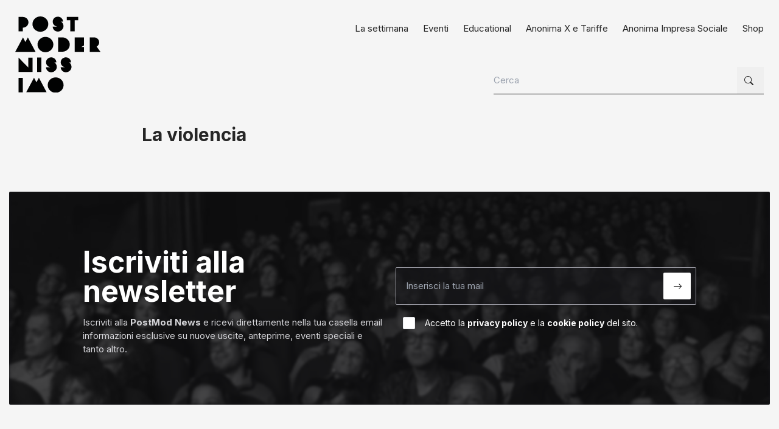

--- FILE ---
content_type: text/html; charset=utf-8
request_url: https://www.postmodernissimo.com/eventi/la-violencia
body_size: 9330
content:
<!DOCTYPE html><html lang="it"><head><meta charSet="utf-8"/><meta name="viewport" content="width=device-width, initial-scale=1, maximum-scale=1, user-scalable=no"/><link rel="preload" as="image" imageSrcSet="/_next/image?url=%2Fassets%2Fbkg_newsletter.jpg&amp;w=640&amp;q=75 640w, /_next/image?url=%2Fassets%2Fbkg_newsletter.jpg&amp;w=750&amp;q=75 750w, /_next/image?url=%2Fassets%2Fbkg_newsletter.jpg&amp;w=828&amp;q=75 828w, /_next/image?url=%2Fassets%2Fbkg_newsletter.jpg&amp;w=1080&amp;q=75 1080w, /_next/image?url=%2Fassets%2Fbkg_newsletter.jpg&amp;w=1200&amp;q=75 1200w, /_next/image?url=%2Fassets%2Fbkg_newsletter.jpg&amp;w=1920&amp;q=75 1920w, /_next/image?url=%2Fassets%2Fbkg_newsletter.jpg&amp;w=2048&amp;q=75 2048w, /_next/image?url=%2Fassets%2Fbkg_newsletter.jpg&amp;w=3840&amp;q=75 3840w" imageSizes="100vw"/><link rel="stylesheet" href="/_next/static/chunks/e48536d38163885b.css" data-precedence="next"/><link rel="stylesheet" href="/_next/static/chunks/a4d58bef501c3fa7.css" data-precedence="next"/><link rel="preload" as="script" fetchPriority="low" href="/_next/static/chunks/945fab894dcb74b9.js"/><script src="/_next/static/chunks/4a2e6ca9bc162ffe.js" async=""></script><script src="/_next/static/chunks/6740f161f60c6ab5.js" async=""></script><script src="/_next/static/chunks/c645af7d6b65f73e.js" async=""></script><script src="/_next/static/chunks/42a219ea1d8fc005.js" async=""></script><script src="/_next/static/chunks/turbopack-b03ff99292198a15.js" async=""></script><script src="/_next/static/chunks/ff1a16fafef87110.js" async=""></script><script src="/_next/static/chunks/247eb132b7f7b574.js" async=""></script><script src="/_next/static/chunks/809a8bb78c09c519.js" async=""></script><script src="/_next/static/chunks/1a2443e83970d48e.js" async=""></script><script src="/_next/static/chunks/6ec8e855c16d6329.js" async=""></script><script src="/_next/static/chunks/824b445ebe7b9634.js" async=""></script><script src="/_next/static/chunks/945545dce83d9fc7.js" async=""></script><script src="/_next/static/chunks/183df9e8283a069d.js" async=""></script><script src="/_next/static/chunks/e042b23a62c231e1.js" async=""></script><script src="/_next/static/chunks/8608eeeb2b3afe23.js" async=""></script><script src="/_next/static/chunks/b20119d69eccaa93.js" async=""></script><meta name="next-size-adjust" content=""/><title>La violencia | PostModernissimo | Cinema | Perugia</title><meta name="description" content="La violencia. Serata a tema con la proiezione di due film latinoamericani sotto il filo conduttore d..."/><meta property="og:title" content="La violencia | PostModernissimo | Cinema | Perugia"/><meta property="og:description" content="La violencia. Serata a tema con la proiezione di due film latinoamericani sotto il filo conduttore d..."/><meta name="twitter:card" content="summary"/><meta name="twitter:title" content="La violencia | PostModernissimo | Cinema | Perugia"/><meta name="twitter:description" content="La violencia. Serata a tema con la proiezione di due film latinoamericani sotto il filo conduttore d..."/><link rel="icon" href="https://www.postmodernissimo.com/assets/icons/icon-postmodernissimo.png"/><script src="/_next/static/chunks/a6dad97d9634a72d.js" noModule=""></script></head><body class="inter_5972bc34-module__OU16Qa__className"><div hidden=""><!--$--><!--/$--></div><header class="header"><div class="container py-6"><div class="row flex flex-wrap"><div class="col flex items-center"><a href="/" class="inline-block max-w-full"><img alt="Postmodernissimo" loading="lazy" width="167" height="150" decoding="async" data-nimg="1" class="w-full " style="color:transparent;width:140px" src="/assets/brands/postmodernissimo.svg"/></a></div><div class="col grow flex items-center lg:hidden"><div class="ms-auto"><button class="px-4 py-3 cursor-pointer border border-black bg-white rounded-sm flex items-center leading-none" aria-label="Menu"><span class="me-2 hidden" style="margin-bottom:2px">menu</span><svg stroke="currentColor" fill="currentColor" stroke-width="0" viewBox="0 0 16 16" class="text-lg" height="1em" width="1em" xmlns="http://www.w3.org/2000/svg"><path fill-rule="evenodd" d="M2.5 12a.5.5 0 0 1 .5-.5h10a.5.5 0 0 1 0 1H3a.5.5 0 0 1-.5-.5m0-4a.5.5 0 0 1 .5-.5h10a.5.5 0 0 1 0 1H3a.5.5 0 0 1-.5-.5m0-4a.5.5 0 0 1 .5-.5h10a.5.5 0 0 1 0 1H3a.5.5 0 0 1-.5-.5"></path></svg></button></div></div><div class="hidden lg:flex col grow flex-col"><nav class="ms-auto"><ul class="flex -ms-3 -me-3 mb-10 menu"><li><a target="_self" class="p-3  flex items-center " href="/settimana">La settimana</a></li><li><a target="_self" class="p-3  flex items-center " href="/eventi">Eventi</a></li><li><a target="_self" class="p-3  flex items-center " href="/educational">Educational</a></li><li><a target="_self" class="p-3  flex items-center " href="/anonima-x-tariffe">Anonima X e Tariffe</a></li><li><a target="_self" class="p-3  flex items-center " href="/anonima-impresa-sociale">Anonima Impresa Sociale</a></li><li><a target="_blank" class="p-3  flex items-center " href="https://www.ilovetaboo.com/collections/postmod">Shop</a></li></ul></nav><div class="ms-auto"><form class="border-b border-black flex"><!--$--><label for="search-input" class="sr-only">Cerca nel sito</label><input id="search-input" class="w-full lg:w-[400px] outline-none pe-3 bg-transparent min-h-[44px]" type="text" placeholder="Cerca" value=""/><!--/$--><button type="submit" class="p-3 block hover:text-primary min-w-[44px] min-h-[44px]" aria-label="Cerca"><svg stroke="currentColor" fill="currentColor" stroke-width="0" viewBox="0 0 16 16" aria-hidden="true" height="1em" width="1em" xmlns="http://www.w3.org/2000/svg"><path d="M11.742 10.344a6.5 6.5 0 1 0-1.397 1.398h-.001q.044.06.098.115l3.85 3.85a1 1 0 0 0 1.415-1.414l-3.85-3.85a1 1 0 0 0-.115-.1zM12 6.5a5.5 5.5 0 1 1-11 0 5.5 5.5 0 0 1 11 0"></path></svg></button></form></div></div></div></div></header><main><section class="my-6"><div class="container"><div class="row flex-wrap  justify-center"><div class="col w-full xl:w-2/3 mb-10"><h1 class="h1 mb-3">La violencia</h1></div></div><div class="row flex-wrap justify-center"><div class="col w-full xl:w-2/3 xl:order-last"></div></div></div></section></main><section class="my-6"><div class="container"><div class="relative bg-zinc-900 m-auto py-16 sm:px-16 md:py-20 lg:px-24 sm:rounded-sm overflow-hidden -mx-[15px] sm:mx-0"><img alt="Logo PostMod News" width="1500" height="484" decoding="async" data-nimg="1" class="absolute top-0 left-0 w-full h-full object-cover object-top z-0 blur-[2px] opacity-50" style="color:transparent" sizes="100vw" srcSet="/_next/image?url=%2Fassets%2Fbkg_newsletter.jpg&amp;w=640&amp;q=75 640w, /_next/image?url=%2Fassets%2Fbkg_newsletter.jpg&amp;w=750&amp;q=75 750w, /_next/image?url=%2Fassets%2Fbkg_newsletter.jpg&amp;w=828&amp;q=75 828w, /_next/image?url=%2Fassets%2Fbkg_newsletter.jpg&amp;w=1080&amp;q=75 1080w, /_next/image?url=%2Fassets%2Fbkg_newsletter.jpg&amp;w=1200&amp;q=75 1200w, /_next/image?url=%2Fassets%2Fbkg_newsletter.jpg&amp;w=1920&amp;q=75 1920w, /_next/image?url=%2Fassets%2Fbkg_newsletter.jpg&amp;w=2048&amp;q=75 2048w, /_next/image?url=%2Fassets%2Fbkg_newsletter.jpg&amp;w=3840&amp;q=75 3840w" src="/_next/image?url=%2Fassets%2Fbkg_newsletter.jpg&amp;w=3840&amp;q=75"/><div class="container relative z-10 mt-3"><div class="row flex-wrap items-center"><div class="col w-full xl:w-6/12 mb-8 xl:mb-0"><div class="max-w-[560px]"><h2 class="text-white text-5xl mb-4">Iscriviti alla newsletter</h2><p class="text-zinc-300">Iscriviti alla <strong>PostMod News</strong> e ricevi direttamente nella tua casella email informazioni esclusive su nuove uscite, anteprime, eventi speciali e tanto altro.</p></div></div><div class="col w-full xl:w-6/12"><form class="relative"><div class="border border-zinc-400 flex items-center p-2 ps-4 rounded-sm bg-zinc-900 bg-opacity-60"><label for="newsletter-email" class="sr-only">Indirizzo email per newsletter</label><input id="newsletter-email" class="w-full text-white outline-none pe-3 bg-transparent min-h-[44px]" type="email" placeholder="Inserisci la tua mail" required="" aria-describedby="newsletter-privacy" value=""/><button type="submit" class="px-4 py-2 inline-block cursor-pointer bg-white rounded-sm hover:bg-primary hover:text-white min-w-[44px] min-h-[44px] " aria-label="Iscriviti alla newsletter"><svg stroke="currentColor" fill="currentColor" stroke-width="0" viewBox="0 0 16 16" aria-hidden="true" height="1em" width="1em" xmlns="http://www.w3.org/2000/svg"><path fill-rule="evenodd" d="M1 8a.5.5 0 0 1 .5-.5h11.793l-3.147-3.146a.5.5 0 0 1 .708-.708l4 4a.5.5 0 0 1 0 .708l-4 4a.5.5 0 0 1-.708-.708L13.293 8.5H1.5A.5.5 0 0 1 1 8"></path></svg></button></div><div class="flex items-start sm:items-center mt-2" id="newsletter-privacy"><div class="w-[44px] h-[44px] flex items-center justify-center me-1"><input type="checkbox" id="newsletter-consent" class="sr-only" aria-describedby="consent-label"/><label for="newsletter-consent" class="w-[20px] h-[20px] inline-flex items-center justify-center cursor-pointer border hover:border-black rounded-sm flex-none bg-white "></label></div><span class="text-white text-sm" id="consent-label"><span>Accetto la</span><a target="_blank" rel="noopener noreferrer" href="https://www.iubenda.com/privacy-policy/82433700/legal?an=no&amp;s_ck=false&amp;newmarkup=yes" class="font-bold mx-1">privacy policy</a><span>e la</span><a target="_blank" rel="noopener noreferrer" href="https://www.iubenda.com/privacy-policy/82433700/cookie-policy?an=no&amp;s_ck=false&amp;newmarkup=yes" class="font-bold mx-1">cookie policy</a><span>del sito.</span></span></div></form></div></div></div></div></div></section><section class="mt-10"><div class="container"><div class="row flex-wrap"><div class="col w-full my-6 xl:w-5/12"><a href="/" class="inline-block max-w-full"><img alt="Postmodernissimo" loading="lazy" width="167" height="150" decoding="async" data-nimg="1" class="w-full mb-6" style="color:transparent;width:140px" src="/assets/brands/postmodernissimo.svg"/></a><a class="block py-2 min-h-[44px] text-zinc-600 hover:text-primary mb-4" target="_blank" rel="noopener noreferrer" aria-label="Indirizzo: apri in Google Maps" href="https://maps.app.goo.gl/vNSjQffVJu2eLhMw5">via del Carmine 4 <br> 06121 Perugia</a><a class="block py-2 min-h-[44px] text-zinc-600 hover:text-primary" aria-label="Invia email a postmod@anonimaimpresasociale.com" href="mailto:postmod@anonimaimpresasociale.com">postmod@anonimaimpresasociale.com</a></div><div class="row flex-wrap col w-full my-6 xl:w-7/12"><div class="col mb-6 md:m-0 w-full md:w-4/12"><h3 class="mb-4">Il Cinema</h3><ul class="menu"><li><a href="/chi-siamo" class="block py-1 leading-6 text-zinc-600 " target="">Chi siamo</a></li><li><a href="/sale" class="block py-1 leading-6 text-zinc-600 " target="">La nostre sale</a></li><li><a href="/dove-siamo" class="block py-1 leading-6 text-zinc-600 " target="">Dove siamo</a></li><li><a href="/bar-postmod" class="block py-1 leading-6 text-zinc-600 " target="">Il bar del PostMod</a></li></ul></div><div class="col mb-6 md:m-0 w-full md:w-4/12"><h3 class="mb-4">Partecipazione</h3><ul class="menu"><li><a href="/anonima-x-tariffe" class="block py-1 leading-6 text-zinc-600 " target="">Anonima X e Tariffe</a></li><li><a href="/sostieni-cinema-azionariato-sociale" class="block py-1 leading-6 text-zinc-600 " target="">Sostieni il cinema</a></li><li><a href="/educational" class="block py-1 leading-6 text-zinc-600 " target="">Educational</a></li></ul></div><div class="col mb-6 md:m-0 w-full md:w-4/12"><h3 class="mb-4">Resta in contatto con noi</h3><ul class="menu"><li><a href="https://t.me/postmod" class="block py-1 leading-6 text-zinc-600 " target="_blank" rel="noopener noreferrer">Telegram</a></li><li><a href="https://www.facebook.com/postmodpg" class="block py-1 leading-6 text-zinc-600 " target="_blank" rel="noopener noreferrer">Facebook</a></li><li><a href="https://instagram.com/postmodpg" class="block py-1 leading-6 text-zinc-600 " target="_blank" rel="noopener noreferrer">Instagram</a></li><li><a href="https://www.youtube.com/channel/UC82jp1Uu7ZYonci4VoereoQ" class="block py-1 leading-6 text-zinc-600 " target="_blank" rel="noopener noreferrer">YouTube</a></li></ul></div></div></div><hr class="my-6"/><div class="row flex-wrap"><div class="col w-full my-6 xl:w-5/12"><img alt="Europa Cinemas" loading="lazy" width="300" height="114" decoding="async" data-nimg="1" class="block w-[160px] max-w-full" style="color:transparent" src="/assets/brands/europa_cinemas.svg"/></div><div class="flex-wrap col w-full my-6 xl:w-7/12"><div class="row"><div class="col w-full xl:w-8/12 mb-10"><h3 class="mb-4">Una comunità di cinema indipendenti</h3><ul><li><a href="https://www.postmodernissimo.com/" class="block py-2 min-h-[44px] text-sm leading-6 border-b " target="_blank" rel="noopener noreferrer">PostModernissimo, Perugia</a></li><li><a href="https://www.cinemametropolis.it/" class="block py-2 min-h-[44px] text-sm leading-6 border-b " target="_blank" rel="noopener noreferrer">Metropolis, Umbertide</a></li><li><a href="https://www.astrazioni.net/" class="block py-2 min-h-[44px] text-sm leading-6 border-b " target="_blank" rel="noopener noreferrer">Astra, San Giustino</a></li></ul></div><div class="col w-4/12"><a class="block w-[160px] max-w-full xl:ms-auto" href="https://www.anonimaimpresasociale.com/" target="_blank" rel="noopener noreferrer" aria-label="Anonima Impresa Sociale - sito esterno"><img alt="Anonima Impresa Sociale" loading="lazy" width="300" height="91" decoding="async" data-nimg="1" class="mb-6 w-full" style="color:transparent" src="/assets/brands/anonima_impresa_sociale.svg"/></a></div></div></div></div></div></section><!--$--><!--/$--><div class="container"><div class="text-xs text-zinc-600 text-center mb-6"><span class="mx-1">Anonima Impresa Sociale soc. coop. soc. - via del Carmine, 4 - 06122, Perugia - P.Iva 03397150545</span><a class="mx-1" target="_blank" href="mailto:anonimaimpresasociale@pec.it">anonimaimpresasociale@pec.it</a><a class="mx-1" target="_blank" href="https://www.iubenda.com/privacy-policy/82433700/cookie-policy?an=no&amp;s_ck=false&amp;newmarkup=yes">Cookie Policy</a><a class="mx-1" target="_blank" href="https://www.iubenda.com/privacy-policy/82433700/legal?an=no&amp;s_ck=false&amp;newmarkup=yes">Privacy Policy</a></div></div><script src="/_next/static/chunks/945fab894dcb74b9.js" id="_R_" async=""></script><script>(self.__next_f=self.__next_f||[]).push([0])</script><script>self.__next_f.push([1,"1:\"$Sreact.fragment\"\n3:I[39756,[\"/_next/static/chunks/ff1a16fafef87110.js\",\"/_next/static/chunks/247eb132b7f7b574.js\"],\"default\"]\n4:I[37457,[\"/_next/static/chunks/ff1a16fafef87110.js\",\"/_next/static/chunks/247eb132b7f7b574.js\"],\"default\"]\n6:I[97367,[\"/_next/static/chunks/ff1a16fafef87110.js\",\"/_next/static/chunks/247eb132b7f7b574.js\"],\"OutletBoundary\"]\n7:\"$Sreact.suspense\"\n9:I[97367,[\"/_next/static/chunks/ff1a16fafef87110.js\",\"/_next/static/chunks/247eb132b7f7b574.js\"],\"ViewportBoundary\"]\nb:I[97367,[\"/_next/static/chunks/ff1a16fafef87110.js\",\"/_next/static/chunks/247eb132b7f7b574.js\"],\"MetadataBoundary\"]\nd:I[68027,[\"/_next/static/chunks/ff1a16fafef87110.js\",\"/_next/static/chunks/247eb132b7f7b574.js\"],\"default\"]\ne:I[83054,[\"/_next/static/chunks/809a8bb78c09c519.js\"],\"default\"]\nf:I[36768,[\"/_next/static/chunks/809a8bb78c09c519.js\",\"/_next/static/chunks/1a2443e83970d48e.js\",\"/_next/static/chunks/6ec8e855c16d6329.js\",\"/_next/static/chunks/824b445ebe7b9634.js\"],\"default\"]\n10:I[63672,[\"/_next/static/chunks/809a8bb78c09c519.js\"],\"default\"]\n:HL[\"/_next/static/chunks/e48536d38163885b.css\",\"style\"]\n:HL[\"/_next/static/media/83afe278b6a6bb3c-s.p.3a6ba036.woff2\",\"font\",{\"crossOrigin\":\"\",\"type\":\"font/woff2\"}]\n:HL[\"/_next/static/chunks/a4d58bef501c3fa7.css\",\"style\"]\n"])</script><script>self.__next_f.push([1,"0:{\"P\":null,\"b\":\"uDuAJw0jjm5qtc7fcXzbn\",\"c\":[\"\",\"eventi\",\"la-violencia\"],\"q\":\"\",\"i\":false,\"f\":[[[\"\",{\"children\":[\"eventi\",{\"children\":[[\"slug\",\"la-violencia\",\"d\"],{\"children\":[\"__PAGE__\",{}]}]}]},\"$undefined\",\"$undefined\",true],[[\"$\",\"$1\",\"c\",{\"children\":[[[\"$\",\"link\",\"0\",{\"rel\":\"stylesheet\",\"href\":\"/_next/static/chunks/e48536d38163885b.css\",\"precedence\":\"next\",\"crossOrigin\":\"$undefined\",\"nonce\":\"$undefined\"}],[\"$\",\"script\",\"script-0\",{\"src\":\"/_next/static/chunks/809a8bb78c09c519.js\",\"async\":true,\"nonce\":\"$undefined\"}]],\"$L2\"]}],{\"children\":[[\"$\",\"$1\",\"c\",{\"children\":[null,[\"$\",\"$L3\",null,{\"parallelRouterKey\":\"children\",\"error\":\"$undefined\",\"errorStyles\":\"$undefined\",\"errorScripts\":\"$undefined\",\"template\":[\"$\",\"$L4\",null,{}],\"templateStyles\":\"$undefined\",\"templateScripts\":\"$undefined\",\"notFound\":\"$undefined\",\"forbidden\":\"$undefined\",\"unauthorized\":\"$undefined\"}]]}],{\"children\":[[\"$\",\"$1\",\"c\",{\"children\":[null,[\"$\",\"$L3\",null,{\"parallelRouterKey\":\"children\",\"error\":\"$undefined\",\"errorStyles\":\"$undefined\",\"errorScripts\":\"$undefined\",\"template\":[\"$\",\"$L4\",null,{}],\"templateStyles\":\"$undefined\",\"templateScripts\":\"$undefined\",\"notFound\":\"$undefined\",\"forbidden\":\"$undefined\",\"unauthorized\":\"$undefined\"}]]}],{\"children\":[[\"$\",\"$1\",\"c\",{\"children\":[\"$L5\",[[\"$\",\"link\",\"0\",{\"rel\":\"stylesheet\",\"href\":\"/_next/static/chunks/a4d58bef501c3fa7.css\",\"precedence\":\"next\",\"crossOrigin\":\"$undefined\",\"nonce\":\"$undefined\"}],[\"$\",\"script\",\"script-0\",{\"src\":\"/_next/static/chunks/945545dce83d9fc7.js\",\"async\":true,\"nonce\":\"$undefined\"}],[\"$\",\"script\",\"script-1\",{\"src\":\"/_next/static/chunks/824b445ebe7b9634.js\",\"async\":true,\"nonce\":\"$undefined\"}],[\"$\",\"script\",\"script-2\",{\"src\":\"/_next/static/chunks/183df9e8283a069d.js\",\"async\":true,\"nonce\":\"$undefined\"}],[\"$\",\"script\",\"script-3\",{\"src\":\"/_next/static/chunks/e042b23a62c231e1.js\",\"async\":true,\"nonce\":\"$undefined\"}],[\"$\",\"script\",\"script-4\",{\"src\":\"/_next/static/chunks/6ec8e855c16d6329.js\",\"async\":true,\"nonce\":\"$undefined\"}],[\"$\",\"script\",\"script-5\",{\"src\":\"/_next/static/chunks/8608eeeb2b3afe23.js\",\"async\":true,\"nonce\":\"$undefined\"}],[\"$\",\"script\",\"script-6\",{\"src\":\"/_next/static/chunks/b20119d69eccaa93.js\",\"async\":true,\"nonce\":\"$undefined\"}]],[\"$\",\"$L6\",null,{\"children\":[\"$\",\"$7\",null,{\"name\":\"Next.MetadataOutlet\",\"children\":\"$@8\"}]}]]}],{},null,false,false]},null,false,false]},null,false,false]},null,false,false],[\"$\",\"$1\",\"h\",{\"children\":[null,[\"$\",\"$L9\",null,{\"children\":\"$@a\"}],[\"$\",\"div\",null,{\"hidden\":true,\"children\":[\"$\",\"$Lb\",null,{\"children\":[\"$\",\"$7\",null,{\"name\":\"Next.Metadata\",\"children\":\"$@c\"}]}]}],[\"$\",\"meta\",null,{\"name\":\"next-size-adjust\",\"content\":\"\"}]]}],false]],\"m\":\"$undefined\",\"G\":[\"$d\",[]],\"S\":false}\n"])</script><script>self.__next_f.push([1,"2:[\"$\",\"html\",null,{\"lang\":\"it\",\"children\":[\"$\",\"body\",null,{\"className\":\"inter_5972bc34-module__OU16Qa__className\",\"children\":[[\"$\",\"$Le\",null,{}],[\"$\",\"$L3\",null,{\"parallelRouterKey\":\"children\",\"error\":\"$undefined\",\"errorStyles\":\"$undefined\",\"errorScripts\":\"$undefined\",\"template\":[\"$\",\"$L4\",null,{}],\"templateStyles\":\"$undefined\",\"templateScripts\":\"$undefined\",\"notFound\":[[\"$\",\"$Lf\",null,{}],[]],\"forbidden\":\"$undefined\",\"unauthorized\":\"$undefined\"}],[\"$\",\"$L10\",null,{}]]}]}]\na:[[\"$\",\"meta\",\"0\",{\"charSet\":\"utf-8\"}],[\"$\",\"meta\",\"1\",{\"name\":\"viewport\",\"content\":\"width=device-width, initial-scale=1, maximum-scale=1, user-scalable=no\"}]]\n"])</script><script>self.__next_f.push([1,"11:I[70119,[\"/_next/static/chunks/809a8bb78c09c519.js\",\"/_next/static/chunks/945545dce83d9fc7.js\",\"/_next/static/chunks/824b445ebe7b9634.js\",\"/_next/static/chunks/183df9e8283a069d.js\",\"/_next/static/chunks/e042b23a62c231e1.js\",\"/_next/static/chunks/6ec8e855c16d6329.js\",\"/_next/static/chunks/8608eeeb2b3afe23.js\",\"/_next/static/chunks/b20119d69eccaa93.js\"],\"default\"]\n17:I[27201,[\"/_next/static/chunks/ff1a16fafef87110.js\",\"/_next/static/chunks/247eb132b7f7b574.js\"],\"IconMark\"]\n12:T924,"])</script><script>self.__next_f.push([1,"\u003cstrong\u003eLa violencia. \u003c/strong\u003eSerata a tema con la proiezione di due film latinoamericani sotto il filo conduttore de “La Violencia”. Entrambi i film, eccellenti esempi del miglior cinema contemporaneo sudamericano, mostreranno la violenza, insita nella società e nella cultura moderna, in diversa forma e natura. \u003cstrong\u003eMATAR A UN HOMBRE\u003c/strong\u003e – To kill a man (2014, Alejandro F. Almendras – Cile) Jorge è un tranquillo e laborioso padre di famiglia, che viene molestato e aggredito dal capo di una gang orbitante nella zona. Il figlio adolescente di Jorge tenta di difendere il padre dalle angherie dei teppisti, ma la reazione è brutale e violentissima contro il ragazzo. La famiglia tenterà di ottenere giustizia dalle istituzioni ma i loro sforzi saranno v\u003cspan class=\"text_exposed_show\"\u003eani. Jorge medita allora una soluzione alternativa. \u003cstrong\u003eVincitore “Grand Jury Prize” al Sundance Film Festival 2014\u003c/strong\u003e Presentano il film Manuele Angelano e Alessandro Marinelli (presidente di Mirada Invisible)\u003c/span\u003e \u003cstrong\u003eLOS BASTARDOS\u003c/strong\u003e (2008, Amat Escalante –Messico / USA) Un arco di 24 ore nella vita di Jesus e Franco, due giovani immigrati messicani ai margini nella spietata Los Angeles. I due vivono alla giornata, sempre alla ricerca di un modo per sopravvivere. \u003cstrong\u003eCandidato “Un Certain Regard” a Cannes 2008. Vincitore “Best Ibero-American Film” al Mar de la Plata Film Festival.\u003c/strong\u003e Presentano il film Giacomo Calzoni e Alessandro Marinelli (presidente di Mirada Invisible) Mirada Invisible è un collettivo di cinefili umbri nato con la volontà di diffondere sul territorio la cultura cinematografica attraverso la realizzazione di progetti di varia natura (rassegne, eventi, retrospettive, cineforum…) atti a promuovere film di riconosciuto valore artistico e di significativo spessore culturale. Opere relegate al di fuori del mercato cinematografico o nella nicchia dei festival internazionali. Il collettivo dispone anche di una pagina Facebook omonima per tenersi aggiornati su iniziative/proposte ed eventi: https://www.facebook.com/\u003cwbr /\u003eCollettivoMiradaInvisible \u003cstrong\u003e2 proiezioni A PREZZO SPECIALE 7 €\u003c/strong\u003e \u003cstrong\u003e1 proiezione 5 €\u003c/strong\u003e \u003cstrong\u003eAperitivo tra le 2 proiezioni\u003c/strong\u003e \u003cstrong\u003eShot rum/tequila finale per i partecipanti\u003c/strong\u003e"])</script><script>self.__next_f.push([1,"5:[[\"$\",\"$L11\",null,{\"page\":{\"id\":706,\"title\":\"La violencia\",\"slug\":\"la-violencia\",\"permalink\":\"https://www.postmodernissimo.com/eventi/la-violencia\",\"youtube\":null,\"youtube_cover\":null,\"content\":\"$12\",\"description\":null,\"created_at\":\"2015-06-17 05:06:18\",\"updated_at\":\"2025-01-06 01:01:11\",\"meta_data\":{\"title\":\"La violencia | PostModernissimo | Cinema Perugia\",\"description\":\"La violencia. Serata a tema con la proiezione di due film latinoamericani sotto il filo conduttore de “La Violencia”. Entrambi i film, eccellenti esempi del miglior cinema contemporaneo sudamericano, mostreranno la violenza, insita nella società e nella cultura moderna, in diversa forma e natura.\",\"focus_keyword\":\"La violencia\",\"noindex\":false,\"nofollow\":false,\"updated_at\":\"2025-01-06T00:53:00+00:00\"},\"featured_image\":false,\"thumbnail\":[],\"poster\":[],\"gallery\":null,\"details\":{\"prioritario\":null,\"pri_data\":null,\"data\":null,\"orario\":null,\"feat\":null,\"descrizione\":null,\"postextra\":null,\"rassegna\":null},\"programmazione\":{\"dal\":null,\"al\":null,\"orari_da_definire\":[],\"spettacoli\":[]}}}],[\"$\",\"main\",null,{\"children\":[\"$\",\"section\",null,{\"className\":\"my-6\",\"children\":[\"$\",\"div\",null,{\"className\":\"container\",\"children\":[[\"$\",\"div\",null,{\"className\":\"row flex-wrap  justify-center\",\"children\":\"$L13\"}],\"$L14\"]}]}]}],\"$L15\",\"$L16\"]\nc:[[\"$\",\"title\",\"0\",{\"children\":\"La violencia | PostModernissimo | Cinema | Perugia\"}],[\"$\",\"meta\",\"1\",{\"name\":\"description\",\"content\":\"La violencia. Serata a tema con la proiezione di due film latinoamericani sotto il filo conduttore d...\"}],[\"$\",\"meta\",\"2\",{\"property\":\"og:title\",\"content\":\"La violencia | PostModernissimo | Cinema | Perugia\"}],[\"$\",\"meta\",\"3\",{\"property\":\"og:description\",\"content\":\"La violencia. Serata a tema con la proiezione di due film latinoamericani sotto il filo conduttore d...\"}],[\"$\",\"meta\",\"4\",{\"name\":\"twitter:card\",\"content\":\"summary\"}],[\"$\",\"meta\",\"5\",{\"name\":\"twitter:title\",\"content\":\"La violencia | PostModernissimo | Cinema | Perugia\"}],[\"$\",\"meta\",\"6\",{\"name\":\"twitter:description\",\"content\":\"La violencia. Serata a tema con la proiezione di due film latinoamericani sotto il filo conduttore d...\"}],[\"$\",\"link\",\"7\",{\"rel\":\"icon\",\"href\":\"https://www.postmodernissimo.com/assets/icons/icon-postmodernissimo.png\"}],[\"$\",\"$L17\",\"8\",{}]]\n8:null\n"])</script><script>self.__next_f.push([1,"18:I[45390,[\"/_next/static/chunks/809a8bb78c09c519.js\",\"/_next/static/chunks/945545dce83d9fc7.js\",\"/_next/static/chunks/824b445ebe7b9634.js\",\"/_next/static/chunks/183df9e8283a069d.js\",\"/_next/static/chunks/e042b23a62c231e1.js\",\"/_next/static/chunks/6ec8e855c16d6329.js\",\"/_next/static/chunks/8608eeeb2b3afe23.js\",\"/_next/static/chunks/b20119d69eccaa93.js\"],\"default\"]\n19:I[5500,[\"/_next/static/chunks/809a8bb78c09c519.js\",\"/_next/static/chunks/945545dce83d9fc7.js\",\"/_next/static/chunks/824b445ebe7b9634.js\",\"/_next/static/chunks/183df9e8283a069d.js\",\"/_next/static/chunks/e042b23a62c231e1.js\",\"/_next/static/chunks/6ec8e855c16d6329.js\",\"/_next/static/chunks/8608eeeb2b3afe23.js\",\"/_next/static/chunks/b20119d69eccaa93.js\"],\"Image\"]\n1a:I[22016,[\"/_next/static/chunks/809a8bb78c09c519.js\",\"/_next/static/chunks/945545dce83d9fc7.js\",\"/_next/static/chunks/824b445ebe7b9634.js\",\"/_next/static/chunks/183df9e8283a069d.js\",\"/_next/static/chunks/e042b23a62c231e1.js\",\"/_next/static/chunks/6ec8e855c16d6329.js\",\"/_next/static/chunks/8608eeeb2b3afe23.js\",\"/_next/static/chunks/b20119d69eccaa93.js\"],\"\"]\n13:[\"$\",\"div\",null,{\"className\":\"col w-full xl:w-2/3 mb-10\",\"children\":[null,[\"$\",\"h1\",null,{\"className\":\"h1 mb-3\",\"children\":\"La violencia\"}],null,null]}]\n14:[\"$\",\"div\",null,{\"className\":\"row flex-wrap justify-center\",\"children\":[[\"$\",\"div\",null,{\"className\":\"col w-full xl:w-2/3 xl:order-last\",\"children\":[\"$undefined\",null,false,null,null,\"$undefined\"]}],false]}]\n15:[\"$\",\"$L18\",null,{}]\n"])</script><script>self.__next_f.push([1,"16:[\"$\",\"section\",null,{\"className\":\"mt-10\",\"children\":[\"$\",\"div\",null,{\"className\":\"container\",\"children\":[[\"$\",\"div\",null,{\"className\":\"row flex-wrap\",\"children\":[[\"$\",\"div\",null,{\"className\":\"col w-full my-6 xl:w-5/12\",\"children\":[[\"$\",\"a\",null,{\"href\":\"/\",\"className\":\"inline-block max-w-full\",\"children\":[\"$\",\"$L19\",null,{\"src\":\"/assets/brands/postmodernissimo.svg\",\"width\":167,\"height\":150,\"alt\":\"Postmodernissimo\",\"className\":\"w-full mb-6\",\"style\":{\"width\":\"140px\"}}]}],[[\"$\",\"$L1a\",null,{\"className\":\"block py-2 min-h-[44px] text-zinc-600 hover:text-primary mb-4\",\"href\":\"https://maps.app.goo.gl/vNSjQffVJu2eLhMw5\",\"target\":\"_blank\",\"rel\":\"noopener noreferrer\",\"aria-label\":\"Indirizzo: apri in Google Maps\",\"dangerouslySetInnerHTML\":{\"__html\":\"via del Carmine 4 \u003cbr\u003e 06121 Perugia\"}}],[\"$\",\"$L1a\",null,{\"className\":\"block py-2 min-h-[44px] text-zinc-600 hover:text-primary\",\"href\":\"mailto:postmod@anonimaimpresasociale.com\",\"aria-label\":\"Invia email a postmod@anonimaimpresasociale.com\",\"children\":\"postmod@anonimaimpresasociale.com\"}]]]}],[\"$\",\"div\",null,{\"className\":\"row flex-wrap col w-full my-6 xl:w-7/12\",\"children\":[[\"$\",\"div\",\"0\",{\"className\":\"col mb-6 md:m-0 w-full md:w-4/12\",\"children\":[[\"$\",\"h3\",null,{\"className\":\"mb-4\",\"children\":\"Il Cinema\"}],[\"$\",\"ul\",null,{\"className\":\"menu\",\"children\":[false,[\"$\",\"li\",\"item_0_1\",{\"children\":[\"$\",\"a\",null,{\"href\":\"/chi-siamo\",\"className\":\"block py-1 leading-6 text-zinc-600 \",\"target\":\"\",\"rel\":\"$undefined\",\"children\":\"Chi siamo\"}]}],[\"$\",\"li\",\"item_0_2\",{\"children\":[\"$\",\"a\",null,{\"href\":\"/sale\",\"className\":\"block py-1 leading-6 text-zinc-600 \",\"target\":\"\",\"rel\":\"$undefined\",\"children\":\"La nostre sale\"}]}],[\"$\",\"li\",\"item_0_3\",{\"children\":[\"$\",\"a\",null,{\"href\":\"/dove-siamo\",\"className\":\"block py-1 leading-6 text-zinc-600 \",\"target\":\"\",\"rel\":\"$undefined\",\"children\":\"Dove siamo\"}]}],false,false,[\"$\",\"li\",\"item_0_6\",{\"children\":[\"$\",\"a\",null,{\"href\":\"/bar-postmod\",\"className\":\"block py-1 leading-6 text-zinc-600 \",\"target\":\"\",\"rel\":\"$undefined\",\"children\":\"Il bar del PostMod\"}]}],false]}]]}],[\"$\",\"div\",\"1\",{\"className\":\"col mb-6 md:m-0 w-full md:w-4/12\",\"children\":[[\"$\",\"h3\",null,{\"className\":\"mb-4\",\"children\":\"Partecipazione\"}],[\"$\",\"ul\",null,{\"className\":\"menu\",\"children\":[[\"$\",\"li\",\"item_1_0\",{\"children\":[\"$\",\"a\",null,{\"href\":\"/anonima-x-tariffe\",\"className\":\"block py-1 leading-6 text-zinc-600 \",\"target\":\"\",\"rel\":\"$undefined\",\"children\":\"Anonima X e Tariffe\"}]}],false,[\"$\",\"li\",\"item_1_2\",{\"children\":[\"$\",\"a\",null,{\"href\":\"/sostieni-cinema-azionariato-sociale\",\"className\":\"block py-1 leading-6 text-zinc-600 \",\"target\":\"\",\"rel\":\"$undefined\",\"children\":\"Sostieni il cinema\"}]}],[\"$\",\"li\",\"item_1_3\",{\"children\":[\"$\",\"a\",null,{\"href\":\"/educational\",\"className\":\"block py-1 leading-6 text-zinc-600 \",\"target\":\"\",\"rel\":\"$undefined\",\"children\":\"Educational\"}]}]]}]]}],[\"$\",\"div\",\"2\",{\"className\":\"col mb-6 md:m-0 w-full md:w-4/12\",\"children\":[[\"$\",\"h3\",null,{\"className\":\"mb-4\",\"children\":\"Resta in contatto con noi\"}],[\"$\",\"ul\",null,{\"className\":\"menu\",\"children\":[[\"$\",\"li\",\"item_2_0\",{\"children\":[\"$\",\"a\",null,{\"href\":\"https://t.me/postmod\",\"className\":\"block py-1 leading-6 text-zinc-600 \",\"target\":\"_blank\",\"rel\":\"noopener noreferrer\",\"children\":\"Telegram\"}]}],[\"$\",\"li\",\"item_2_1\",{\"children\":[\"$\",\"a\",null,{\"href\":\"https://www.facebook.com/postmodpg\",\"className\":\"block py-1 leading-6 text-zinc-600 \",\"target\":\"_blank\",\"rel\":\"noopener noreferrer\",\"children\":\"Facebook\"}]}],[\"$\",\"li\",\"item_2_2\",{\"children\":[\"$\",\"a\",null,{\"href\":\"https://instagram.com/postmodpg\",\"className\":\"block py-1 leading-6 text-zinc-600 \",\"target\":\"_blank\",\"rel\":\"noopener noreferrer\",\"children\":\"Instagram\"}]}],[\"$\",\"li\",\"item_2_3\",{\"children\":[\"$\",\"a\",null,{\"href\":\"https://www.youtube.com/channel/UC82jp1Uu7ZYonci4VoereoQ\",\"className\":\"block py-1 leading-6 text-zinc-600 \",\"target\":\"_blank\",\"rel\":\"noopener noreferrer\",\"children\":\"YouTube\"}]}],false]}]]}]]}]]}],[\"$\",\"hr\",null,{\"className\":\"my-6\"}],[\"$\",\"div\",null,{\"className\":\"row flex-wrap\",\"children\":[[\"$\",\"div\",null,{\"className\":\"col w-full my-6 xl:w-5/12\",\"children\":[\"$\",\"$L19\",null,{\"src\":\"/assets/brands/europa_cinemas.svg\",\"width\":300,\"height\":114,\"alt\":\"Europa Cinemas\",\"className\":\"block w-[160px] max-w-full\"}]}],[\"$\",\"div\",null,{\"className\":\"flex-wrap col w-full my-6 xl:w-7/12\",\"children\":[\"$\",\"div\",null,{\"className\":\"row\",\"children\":[[\"$\",\"div\",null,{\"className\":\"col w-full xl:w-8/12 mb-10\",\"children\":[[\"$\",\"h3\",null,{\"className\":\"mb-4\",\"children\":\"Una comunità di cinema indipendenti\"}],[\"$\",\"ul\",null,{\"children\":[[\"$\",\"li\",\"0\",{\"children\":[\"$\",\"a\",null,{\"href\":\"https://www.postmodernissimo.com/\",\"className\":\"block py-2 min-h-[44px] text-sm leading-6 border-b \",\"target\":\"_blank\",\"rel\":\"noopener noreferrer\",\"children\":\"PostModernissimo, Perugia\"}]}],\"$L1b\",\"$L1c\"]}]]}],\"$L1d\"]}]}]]}]]}]}]\n"])</script><script>self.__next_f.push([1,"1b:[\"$\",\"li\",\"1\",{\"children\":[\"$\",\"a\",null,{\"href\":\"https://www.cinemametropolis.it/\",\"className\":\"block py-2 min-h-[44px] text-sm leading-6 border-b \",\"target\":\"_blank\",\"rel\":\"noopener noreferrer\",\"children\":\"Metropolis, Umbertide\"}]}]\n1c:[\"$\",\"li\",\"2\",{\"children\":[\"$\",\"a\",null,{\"href\":\"https://www.astrazioni.net/\",\"className\":\"block py-2 min-h-[44px] text-sm leading-6 border-b \",\"target\":\"_blank\",\"rel\":\"noopener noreferrer\",\"children\":\"Astra, San Giustino\"}]}]\n1d:[\"$\",\"div\",null,{\"className\":\"col w-4/12\",\"children\":[\"$\",\"a\",null,{\"className\":\"block w-[160px] max-w-full xl:ms-auto\",\"href\":\"https://www.anonimaimpresasociale.com/\",\"target\":\"_blank\",\"rel\":\"noopener noreferrer\",\"aria-label\":\"Anonima Impresa Sociale - sito esterno\",\"children\":[\"$\",\"$L19\",null,{\"src\":\"/assets/brands/anonima_impresa_sociale.svg\",\"width\":300,\"height\":91,\"alt\":\"Anonima Impresa Sociale\",\"className\":\"mb-6 w-full\"}]}]}]\n"])</script></body></html>

--- FILE ---
content_type: image/svg+xml
request_url: https://www.postmodernissimo.com/assets/brands/europa_cinemas.svg
body_size: 1496
content:
<?xml version="1.0" encoding="UTF-8"?><svg id="Livello_2" xmlns="http://www.w3.org/2000/svg" viewBox="0 0 148.44 56.25"><g id="Livello_1-2"><path d="m113.31,17.2l-7.81-2.54V5.88l7.81-2.54V.39l-21.32,6.92v2.96l10.65-3.47v6.92l-10.65-3.46v2.95l21.32,6.92v-2.95Z"/><path d="m100.29,33.11l10.65-3.46v6.92l-10.65-3.47v2.96l21.32,6.92v-2.95l-7.81-2.54v-8.78l7.81-2.54v-2.95l-21.32,6.92v2.95Z"/><path d="m127.33,28.51c0-1.91,1.89-2.71,3.69-2.71,2.43,0,4.45,1.52,4.72,3.8v-5.18c-1.37-.96-3.05-1.43-4.75-1.43-3.69,0-6.7,2.11-6.7,5.69,0,6.16,9.13,5.07,9.13,9.04,0,1.86-1.89,2.78-3.69,2.78-2.49,0-5.15-1.6-5.45-4.03v5.16c1.55,1.13,3.53,1.69,5.48,1.69,3.59,0,6.7-1.97,6.7-5.52,0-5.94-9.13-5.16-9.13-9.29h.01Z"/><path d="m0,20.13h10.93v-2.82H3.05v-5.64h7.88v-2.81H3.05V3.23h7.88V.41H0v19.72Z"/><path d="m20.11,20.55c3.41,0,6.06-2.5,6.06-5.75V.41h-3.05v14.41c0,1.67-1.31,2.9-3.05,2.9s-3.05-1.24-3.05-2.9V.41h-3.05v14.39c0,3.24,2.68,5.75,6.12,5.75h.01Z"/><path d="m32.27,11.68h6.6l5.03,8.44h3.51c-2.41-3.95-4.01-8.39-9.29-9.49v-.09c1,.2,2.01.31,3.05.31,3.51,0,5.84-1.32,5.84-4.82,0-3.21-2.77-5.64-6.22-5.64h-11.57v19.72h3.05v-8.44h0Zm0-8.44h8.52c1.74,0,3.17,1.19,3.17,2.82s-1.43,2.82-3.17,2.82h-8.52V3.23Z"/><path d="m59.49,20.55c6.34,0,11.11-4.42,11.11-10.28S65.83,0,59.49,0s-11.11,4.42-11.11,10.28,4.78,10.28,11.11,10.28Zm0-17.74c4.59,0,8.07,3.21,8.07,7.46s-3.47,7.46-8.07,7.46-8.07-3.21-8.07-7.46,3.47-7.46,8.07-7.46Z"/><path d="m76.11,11.68h7.82c3.43,0,5.94-2.45,5.94-5.66s-2.5-5.6-5.94-5.6h-10.87v19.72h3.05v-8.44h0Zm0-8.44h7.86c1.74,0,3.13,1.19,3.13,2.82s-1.4,2.82-3.13,2.82h-7.86V3.23Z"/><path d="m23.28,43.37c2.87,0,5.66-.93,7.76-2.78v-5.38c-.98,3.3-4.11,5.35-7.76,5.35-4.59,0-8.07-3.21-8.07-7.46s3.47-7.46,8.07-7.46c3.65,0,6.8,2.06,7.76,5.35v-5.38c-2.1-1.86-4.9-2.78-7.76-2.78-6.34,0-11.11,4.42-11.11,10.28s4.78,10.28,11.11,10.28Z"/><path d="m37.27,23.24h-3.05v19.72h3.05v-19.72Z"/><path d="m43.48,23.48l6.08,19.46h6.22v-19.7h-3.05v19.46l-6.08-19.46h-6.22v19.7h3.05v-19.46Z"/><path d="m69.89,26.04v-2.81h-10.93v19.7h10.93v-2.82h-7.88v-5.63h7.88v-2.82h-7.88v-5.64h7.88Z"/><path d="m76.11,23.48l5.82,19.46h6.34l5.82-19.46v19.46h3.05v-19.7h-6.22l-5.82,19.46-5.82-19.46h-6.2v19.7h3.04v-19.46Z"/><path d="m30.69,48.23c-1.84,0-3.24,1.29-3.24,2.96s1.41,2.96,3.3,2.96c1.34,0,2.37-.63,2.9-1.52l-1.33-.55c-.3.49-.86.79-1.52.79-.85,0-1.46-.47-1.68-1.15h4.75c.34-1.9-1.11-3.49-3.18-3.49h0Zm-1.55,2.35c.23-.64.82-1.07,1.55-1.07.76,0,1.35.43,1.56,1.07h-3.12.01Z"/><path d="m24.64,49.82v-1.48h-1.61v5.7h1.61v-3.19c0-.98,1-1.53,2.31-1.12v-1.41c-.91-.27-1.89.02-2.31,1.5h0Z"/><path d="m18.14,47.64c1.09,0,1.93.59,2.33,1.35l1.57-.56c-.56-1.16-1.96-2.25-3.91-2.25-2.48,0-4.39,1.73-4.39,3.98s1.91,3.98,4.39,3.98c1.95,0,3.35-1.08,3.91-2.25l-1.57-.56c-.4.76-1.25,1.35-2.33,1.35-1.48,0-2.62-1.11-2.62-2.53s1.15-2.53,2.62-2.53Z"/><path d="m121.72,54.04h5.56v-1.4h-3.86v-1.77h3.74v-1.4h-3.74v-1.77h3.86v-1.4h-5.56v7.73Z"/><path d="m82.07,49.82v-1.48h-1.61v5.7h1.61v-3.19c0-.98,1-1.53,2.31-1.12v-1.41c-.91-.27-1.89.02-2.31,1.5h0Z"/><path d="m96.42,48.23c-1.1,0-1.91.69-2.27,1.74v-1.63h-1.61v7.91h1.61v-3.85c.36,1.05,1.17,1.74,2.27,1.74,1.52,0,2.65-1.29,2.65-2.96s-1.12-2.96-2.65-2.96h0Zm-.58,4.56c-.98,0-1.68-.68-1.68-1.6s.7-1.59,1.68-1.59c.87,0,1.56.68,1.56,1.59s-.69,1.6-1.56,1.6Z"/><path d="m115.61,53.63l-1.49-7.32h-3.16v7.73h1.62v-7.37l1.49,7.37h3.02l1.49-7.32v7.32h1.62v-7.73h-3.11l-1.49,7.32Z"/><path d="m88.17,48.23c-1.87,0-3.3,1.29-3.3,2.96s1.43,2.96,3.3,2.96,3.3-1.29,3.3-2.96-1.41-2.96-3.3-2.96Zm0,4.56c-.92,0-1.62-.68-1.62-1.6s.7-1.59,1.62-1.59,1.62.68,1.62,1.59-.69,1.6-1.62,1.6Z"/><path d="m37.51,48.23c-1.57,0-2.59.77-2.76,1.76l1.6.34c.11-.54.52-.86,1.17-.86.57,0,1,.27,1,.68,0,.3-.19.43-.57.45l-1,.09c-1.15.11-2.38.53-2.38,1.83,0,1.01.86,1.63,1.83,1.63,1.08,0,1.78-.49,2.13-1.52v1.41h1.61v-3.6c0-1.5-1.14-2.2-2.62-2.2Zm1.02,3.42c0,.68-.7,1.32-1.55,1.32-.48,0-.79-.23-.79-.57s.29-.55.75-.6l1.04-.11c.28-.03.45-.08.54-.17v.15h0Z"/><path d="m145.63,46.31h-3.04l-2.82,7.73h1.73l.58-1.68h3.93l.59,1.68h1.83l-2.82-7.73h.01Zm-3.05,4.65l1.48-4.18,1.46,4.18h-2.95.01Z"/><path d="m131.97,46.31h-3.33v7.73h3.33c2.45,0,4.28-1.68,4.28-3.87s-1.81-3.87-4.28-3.87h0Zm-.14,6.33h-1.48v-4.92h1.48c1.56,0,2.65,1.03,2.65,2.46s-1.09,2.46-2.65,2.46Z"/><path d="m139.09,46.31h-1.7v7.73h1.7v-7.73Z"/><path d="m103.11,48.23c-1.84,0-3.24,1.29-3.24,2.96s1.43,2.96,3.3,2.96c1.34,0,2.37-.63,2.9-1.52l-1.33-.55c-.3.49-.86.79-1.52.79-.85,0-1.46-.47-1.68-1.15h4.75c.34-1.9-1.11-3.49-3.18-3.49h0Zm-1.55,2.35c.23-.64.82-1.07,1.55-1.07.76,0,1.35.43,1.56,1.07h-3.12.01Z"/><path d="m48.02,48.34h-1.61v5.7h1.61v-5.7Z"/><path d="m47.22,45.86c-.53,0-.98.4-.98.89s.45.89.98.89.97-.41.97-.89-.45-.89-.97-.89Z"/><path d="m43.69,46.2l-1.61.46v1.68h-1.25v1.32h1.25v2.18c0,1.48.79,2.2,2.48,2.2h.73v-1.32h-.73c-.59,0-.87-.26-.87-.81v-2.26h1.6v-1.32h-1.6v-2.15h0Z"/><path d="m58.78,48.23c-1.84,0-3.24,1.29-3.24,2.96s1.43,2.96,3.3,2.96c1.34,0,2.37-.63,2.9-1.52l-1.33-.55c-.3.49-.86.79-1.52.79-.85,0-1.46-.47-1.68-1.15h4.75c.34-1.9-1.11-3.49-3.18-3.49h0Zm-1.55,2.35c.23-.64.82-1.07,1.55-1.07.76,0,1.35.43,1.56,1.07h-3.12.01Z"/><path d="m66.65,54.04h5.56v-1.4h-3.86v-1.77h3.74v-1.4h-3.74v-1.77h3.86v-1.4h-5.56v7.73Z"/><path d="m77.52,51.63c0,.69-.53,1.16-1.28,1.16s-1.28-.47-1.28-1.16v-3.29h-1.61v3.29c0,1.5,1.21,2.52,2.89,2.52s2.89-1.02,2.89-2.52v-3.29h-1.61v3.29Z"/><path d="m52.05,53.6l-1.66-5.26h-1.75l1.98,5.69h2.73l1.98-5.69h-1.64l-1.64,5.26Z"/></g></svg>

--- FILE ---
content_type: image/svg+xml
request_url: https://www.postmodernissimo.com/assets/brands/anonima_impresa_sociale.svg
body_size: 2621
content:
<?xml version="1.0" encoding="UTF-8"?><svg id="Livello_2" xmlns="http://www.w3.org/2000/svg" viewBox="0 0 159.78 48.31"><g id="Livello_1-2"><path d="m86.49,24.23c0-12.77-9.91-23.24-22.39-24.03v-.06H16.32v9.01L0,0v48.28l16.32-9.15v9.17h45.9c.12,0,.25,0,.37,0s.25,0,.37,0h1.13v-.04c12.47-.78,22.39-11.26,22.39-24.03Zm-2.79,0c0,1.49-.15,2.95-.44,4.35l-19.15-10.84V3c10.93.78,19.59,10,19.59,21.23Zm-42.06,2.32l19.68,11.13v7.8c-10.27-.63-18.57-8.7-19.68-18.92Zm-.1-3.27c.48-10.87,9.06-19.64,19.78-20.29v31.48l-18.25-10.32h0s-1.54-.87-1.54-.87ZM19.12,2.93h32.35c-6.9,3.68-11.81,10.66-12.63,18.84l-19.72-11.05V2.93Zm18.24,21.21l-18.24,10.22V13.92l18.24,10.22ZM2.79,43.51V4.77l13.53,7.58v23.57l-13.53,7.58Zm16.32,2v-7.94l19.71-11.04c.78,8.24,5.69,15.28,12.61,18.98H19.12Zm44.99-.05v-24.5l18.38,10.4c-2.75,7.79-9.87,13.5-18.38,14.11Z"/><path d="m96.14,14.46c.46.2.99.31,1.57.31v-.02c.45,0,.85-.06,1.2-.18.34-.13.64-.29.89-.51.25-.22.45-.47.59-.76h.07v1.28h2.42v-6.24c0-.55-.11-1.02-.32-1.42-.21-.4-.5-.72-.86-.97-.36-.25-.78-.44-1.25-.56-.47-.13-.96-.18-1.46-.18-.74,0-1.38.12-1.93.34-.55.22-1,.54-1.36.95-.35.41-.59.91-.71,1.47l2.35.19c.09-.31.27-.56.54-.76.27-.2.63-.31,1.09-.31.43,0,.77.11,1,.32.24.21.35.5.35.89v.04c0,.19-.08.35-.22.44s-.38.16-.71.22c-.33.06-.76.11-1.29.16-.46.05-.89.13-1.3.23-.41.11-.77.27-1.1.48-.32.22-.57.5-.77.85-.18.35-.28.78-.28,1.29,0,.61.13,1.12.4,1.52.26.41.62.72,1.08.93Zm1.15-3.14c.11-.16.29-.29.52-.39.23-.1.49-.16.78-.21.14-.02.3-.04.47-.07.17-.02.34-.05.52-.09.16-.04.32-.07.46-.12.13-.05.25-.1.32-.14v.98c0,.33-.09.62-.25.88-.16.25-.39.46-.68.61-.28.14-.62.22-.98.22-.39,0-.7-.09-.96-.27-.26-.18-.38-.45-.38-.8,0-.24.07-.44.18-.61Z"/><path d="m111.14,5.64c-.47-.28-1.02-.42-1.66-.42-.68,0-1.26.15-1.74.47-.48.32-.82.74-1.02,1.28h-.1v-1.63h-2.43v9.26h2.54v-5.35h0c0-.41.08-.75.22-1.03.14-.28.34-.5.61-.65.27-.14.56-.22.91-.22.52,0,.92.16,1.2.48.29.32.43.76.43,1.33v5.44h2.54v-5.89c0-.72-.13-1.34-.39-1.86-.27-.52-.63-.93-1.11-1.21Z"/><path d="m115.72,14.17c.67.4,1.47.6,2.4.6s1.73-.19,2.41-.6c.67-.41,1.2-.96,1.56-1.68.37-.71.56-1.54.56-2.5s-.19-1.79-.56-2.51c-.36-.72-.88-1.28-1.56-1.68-.68-.4-1.48-.6-2.41-.6s-1.72.19-2.4.6c-.67.41-1.2.96-1.56,1.68-.37.71-.56,1.56-.56,2.51s.19,1.78.56,2.5c.36.72.88,1.28,1.56,1.68Zm.69-5.62c.14-.42.36-.76.65-1,.29-.24.65-.37,1.07-.37s.77.13,1.06.37c.28.25.5.59.64,1,.14.41.22.91.22,1.44s-.08,1.02-.22,1.44c-.14.41-.35.75-.64.99-.29.24-.64.37-1.06.37s-.78-.13-1.07-.37c-.29-.24-.51-.58-.65-.99-.14-.41-.22-.9-.22-1.44s.08-1.01.22-1.44Z"/><path d="m126.17,9.24h0c0-.41.08-.75.22-1.03.14-.28.34-.5.61-.65.27-.14.56-.22.91-.22.52,0,.92.16,1.2.48.29.32.43.76.43,1.33v5.44h2.54v-5.89c0-.72-.13-1.34-.39-1.86-.27-.52-.63-.93-1.11-1.21-.47-.28-1.02-.42-1.66-.42-.68,0-1.26.15-1.74.47-.48.32-.82.74-1.02,1.28h-.11v-1.63h-2.43v9.26h2.54v-5.35Z"/><rect x="133.42" y="5.34" width="2.54" height="9.26"/><path d="m134.7,4.14c.37,0,.7-.13.97-.39.27-.25.4-.56.4-.92s-.13-.66-.4-.92c-.27-.26-.58-.39-.97-.39s-.71.13-.98.39-.4.56-.4.92.12.66.4.92.59.39.98.39Z"/><path d="m139.86,9.04c0-.35.07-.65.2-.9.13-.26.31-.45.54-.6.23-.14.48-.21.76-.21.42,0,.76.14,1.01.41.26.26.38.63.38,1.08v5.78h2.47v-5.65c0-.48.13-.87.39-1.17.26-.3.62-.44,1.08-.44.4,0,.75.13,1.01.39s.4.65.4,1.16v5.72h2.54v-6.23c0-1.01-.27-1.78-.8-2.33s-1.22-.82-2.08-.82c-.68,0-1.25.16-1.75.48-.5.32-.83.74-1.02,1.27h-.1c-.14-.54-.44-.96-.88-1.28-.44-.32-.99-.47-1.61-.47s-1.16.15-1.61.47c-.45.31-.77.74-.96,1.28h-.1v-1.63h-2.43v9.26h2.54v-5.56Z"/><path d="m159.47,6.92c-.21-.4-.5-.72-.86-.97-.36-.25-.78-.44-1.25-.56-.47-.13-.96-.18-1.46-.18-.74,0-1.38.12-1.93.34-.56.22-1,.54-1.36.95-.35.41-.59.91-.71,1.47l2.35.19c.09-.31.27-.56.54-.76.27-.2.63-.31,1.09-.31.43,0,.77.11,1,.32.24.21.35.5.35.89v.04c0,.19-.08.35-.22.44s-.38.16-.71.22c-.33.06-.76.11-1.29.16-.46.05-.89.13-1.3.23-.41.11-.77.27-1.1.48-.32.22-.57.5-.76.85-.18.35-.28.78-.28,1.29,0,.61.13,1.12.4,1.52.26.41.62.72,1.08.93.46.2.99.31,1.57.31v-.02c.45,0,.85-.06,1.2-.18.34-.13.64-.29.89-.51.25-.22.45-.47.59-.76h.07v1.28h2.42v-6.24c0-.55-.1-1.02-.32-1.42Zm-2.2,4.37c0,.33-.09.62-.25.88-.16.25-.39.46-.68.61-.28.14-.62.22-.98.22-.39,0-.7-.09-.96-.27-.26-.18-.38-.45-.38-.8,0-.24.07-.44.18-.61.11-.16.29-.29.52-.39.23-.1.49-.16.78-.21.14-.02.3-.04.47-.07.17-.02.34-.05.52-.09.16-.04.33-.07.46-.12.13-.05.25-.1.32-.14v.98Z"/><rect x="95.09" y="21.28" width="2.54" height="9.26"/><path d="m97.33,17.86c-.27-.26-.58-.39-.97-.39s-.71.13-.98.39c-.27.26-.4.56-.4.92s.12.66.4.92c.28.26.59.39.98.39s.7-.13.97-.39c.27-.25.4-.56.4-.92s-.13-.66-.4-.92Z"/><path d="m104.43,24.76v5.78h2.47v-5.65c0-.48.13-.87.39-1.17.26-.3.62-.44,1.08-.44.4,0,.75.13,1.01.39.27.26.4.65.4,1.16v5.72h2.54v-6.23c0-1.01-.27-1.78-.8-2.33-.54-.55-1.22-.82-2.08-.82-.68,0-1.25.16-1.75.48-.5.32-.83.74-1.02,1.27h-.1c-.14-.54-.44-.96-.88-1.28-.44-.32-.99-.47-1.61-.47s-1.16.15-1.61.47c-.45.31-.77.74-.96,1.28h-.1v-1.63h-2.43v9.26h2.54v-5.56c0-.35.07-.65.2-.9.13-.26.31-.45.54-.6.23-.14.48-.21.76-.21.42,0,.76.14,1.01.41.26.26.38.63.38,1.08Z"/><path d="m120.76,21.68c-.56-.36-1.19-.53-1.86-.53-.52,0-.95.09-1.29.26-.35.18-.63.4-.84.66-.21.26-.37.51-.49.76h-.11v-1.55h-2.5v12.73h2.54v-4.96h.08c.12.26.29.51.51.76.21.25.5.46.84.63.34.16.77.25,1.26.25.7,0,1.33-.18,1.89-.55.57-.37,1-.9,1.34-1.61.33-.71.5-1.55.5-2.61s-.17-1.95-.51-2.65c-.34-.7-.79-1.23-1.36-1.58Zm-.97,5.64c-.14.41-.36.73-.65.96-.29.23-.64.35-1.05.35s-.76-.11-1.04-.34c-.29-.23-.51-.55-.66-.95-.15-.41-.23-.89-.23-1.44h0c0-.56.09-1.03.23-1.45s.36-.72.65-.95c.29-.21.63-.33,1.05-.33s.77.12,1.06.35c.29.23.51.55.65.95.14.41.22.87.22,1.41s-.07,1.01-.22,1.43Z"/><path d="m127.11,23.62c.3-.16.63-.24,1-.24.18,0,.37,0,.58.04.21.03.38.06.5.1v-2.28c-.11-.03-.25-.05-.39-.07-.14-.03-.29-.03-.41-.03-.51,0-.97.14-1.36.44-.39.29-.67.72-.84,1.3h-.1v-1.61h-2.47v9.26h2.53v-5.24c0-.38.09-.71.26-1s.4-.51.7-.68Z"/><path d="m137.75,27.9l-2.35-.15c-.09.23-.22.42-.38.59-.16.16-.36.29-.6.37-.23.08-.49.12-.77.12-.43,0-.8-.09-1.11-.27-.31-.18-.55-.43-.72-.77-.17-.33-.26-.73-.26-1.19h0s6.25,0,6.25,0v-.7c0-.79-.1-1.48-.32-2.06s-.53-1.08-.92-1.47c-.39-.39-.85-.69-1.38-.88-.53-.19-1.09-.29-1.69-.29-.9,0-1.68.19-2.35.6-.67.4-1.19.95-1.55,1.68-.37.72-.55,1.53-.55,2.51s.19,1.82.55,2.54c.36.71.89,1.26,1.57,1.65s1.49.58,2.44.58l-.02.02c.76,0,1.42-.13,2.01-.36.58-.24,1.05-.57,1.42-.99.37-.42.62-.93.74-1.49Zm-5.24-4.54c.3-.18.65-.27,1.02-.27s.7.08.98.24c.28.16.5.39.66.68.16.29.24.62.24.98h-3.84c.02-.33.09-.64.25-.92.17-.3.4-.53.7-.71Z"/><path d="m142.57,30.72c.79,0,1.5-.13,2.11-.39.61-.26,1.09-.62,1.44-1.07.35-.46.53-.99.53-1.6,0-.67-.22-1.21-.66-1.61-.44-.41-1.11-.71-2-.9l-1.66-.34c-.42-.09-.72-.21-.9-.37-.18-.15-.27-.34-.27-.56,0-.28.13-.5.4-.67.27-.16.6-.25.99-.25.3,0,.55.05.77.14.21.11.38.23.52.4.13.16.22.35.26.55l2.33-.14h.04c-.11-.86-.5-1.53-1.17-2.03-.67-.49-1.59-.74-2.74-.74-.78,0-1.47.12-2.06.35-.58.23-1.03.56-1.36.99-.32.42-.48.94-.48,1.53,0,.69.21,1.26.65,1.71.44.45,1.1.76,2,.95l1.59.32c.39.08.69.19.88.35.19.15.3.35.3.58,0,.27-.13.5-.41.68-.28.17-.62.26-1.08.26s-.82-.1-1.12-.29c-.3-.19-.48-.47-.56-.85l-2.51.14c.12.89.55,1.58,1.26,2.09.72.51,1.68.77,2.9.77Z"/><path d="m154.19,21.89c-.36-.25-.78-.44-1.25-.56-.47-.13-.96-.18-1.46-.18-.74,0-1.38.12-1.93.34-.55.22-1,.54-1.36.95-.35.41-.59.91-.71,1.47l2.35.19c.09-.31.27-.56.54-.76.27-.2.63-.31,1.09-.31.43,0,.77.11,1,.32.24.21.35.5.35.89v.04c0,.19-.08.35-.22.44-.14.1-.38.16-.71.22-.33.06-.76.11-1.29.16-.46.05-.89.13-1.3.23-.41.11-.78.27-1.1.48-.32.22-.57.5-.77.85-.18.35-.28.78-.28,1.29,0,.61.13,1.12.4,1.52.26.41.62.72,1.08.93.46.2.99.31,1.57.31v-.02c.45,0,.85-.06,1.2-.18.34-.13.64-.29.89-.51.25-.22.45-.47.59-.76h.07v1.28h2.42v-6.24c0-.55-.11-1.02-.32-1.42-.21-.4-.5-.72-.86-.97Zm-1.34,5.34c0,.33-.09.62-.25.88-.16.25-.39.46-.68.61-.28.14-.62.22-.98.22-.39,0-.7-.09-.96-.27-.26-.18-.38-.45-.38-.8,0-.24.07-.44.18-.61.11-.16.29-.29.52-.39.23-.1.49-.16.78-.21.14-.02.3-.04.47-.07.17-.02.34-.05.52-.09.16-.04.32-.07.46-.12.13-.05.25-.1.32-.14v.98Z"/><path d="m100.29,41.1l-1.66-.34c-.42-.09-.72-.21-.9-.37-.18-.15-.27-.34-.27-.56,0-.28.13-.5.4-.67.27-.16.6-.25.99-.25.3,0,.55.05.76.14.21.11.38.23.52.4.13.16.22.35.26.55l2.33-.14h.04c-.11-.86-.5-1.53-1.17-2.03-.67-.49-1.59-.74-2.74-.74-.78,0-1.47.12-2.06.35-.58.23-1.03.56-1.36.99-.32.42-.48.94-.48,1.53,0,.69.21,1.26.65,1.71.44.45,1.1.76,2,.95l1.59.32c.39.08.69.19.88.35.19.15.3.35.3.58,0,.27-.13.5-.41.68-.28.17-.62.26-1.08.26s-.82-.1-1.12-.29c-.3-.19-.48-.47-.55-.85l-2.51.14c.12.89.55,1.58,1.26,2.09.72.51,1.68.77,2.9.77.79,0,1.5-.14,2.11-.39.61-.26,1.09-.62,1.44-1.07.35-.46.53-.99.53-1.6,0-.67-.22-1.21-.66-1.61-.44-.41-1.11-.71-2-.9Z"/><path d="m110.43,37.7c-.68-.4-1.48-.6-2.41-.6s-1.72.19-2.4.6c-.67.41-1.19.96-1.56,1.68-.37.71-.55,1.56-.55,2.51s.19,1.78.55,2.5c.36.72.88,1.28,1.56,1.68.67.4,1.47.6,2.4.6s1.73-.19,2.41-.6c.67-.41,1.2-.96,1.56-1.68.37-.71.55-1.54.55-2.5s-.19-1.79-.55-2.51c-.36-.72-.88-1.28-1.56-1.68Zm-.7,5.61c-.14.41-.35.75-.64.99-.29.24-.64.37-1.06.37s-.78-.13-1.07-.37c-.29-.24-.51-.58-.65-.99-.14-.41-.22-.9-.22-1.44s.08-1.01.22-1.44c.14-.42.36-.76.65-1,.29-.24.65-.37,1.07-.37s.77.13,1.06.37c.28.25.5.59.64,1,.14.41.22.91.22,1.44s-.08,1.02-.22,1.44Z"/><path d="m119.07,43.91c-.15.23-.35.41-.58.53-.23.13-.5.18-.78.18-.39,0-.74-.12-1.03-.33-.3-.21-.53-.53-.69-.95-.16-.41-.24-.93-.24-1.5s.09-1.08.25-1.49c.16-.41.38-.72.68-.94.3-.21.64-.32,1.03-.32.46,0,.84.14,1.13.42.29.28.47.66.54,1.12h2.4c-.04-.71-.23-1.34-.58-1.87-.34-.53-.82-.95-1.42-1.23-.6-.3-1.3-.44-2.1-.44-.93,0-1.72.21-2.4.61s-1.2.96-1.56,1.68c-.36.71-.55,1.55-.55,2.5s.19,1.76.55,2.49c.35.72.88,1.28,1.55,1.69.67.41,1.48.61,2.42.61v-.03c.83,0,1.54-.15,2.13-.45.59-.3,1.06-.71,1.41-1.25.34-.53.53-1.16.57-1.86h-2.4c-.05.33-.15.61-.31.84Z"/><rect x="122.73" y="37.23" width="2.54" height="9.26"/><path d="m124.02,33.43c-.38,0-.71.13-.98.39s-.4.56-.4.92.12.66.4.92c.28.26.59.39.98.39s.7-.14.97-.39c.27-.25.4-.56.4-.92s-.13-.66-.4-.92c-.27-.26-.58-.39-.97-.39Z"/><path d="m133.24,37.84c-.36-.25-.78-.44-1.25-.56-.47-.13-.96-.18-1.46-.18-.74,0-1.38.12-1.93.34-.55.22-1,.54-1.36.95-.35.41-.59.91-.71,1.47l2.35.19c.09-.31.27-.56.54-.76.27-.2.63-.31,1.09-.31.43,0,.77.11,1,.32.24.21.35.5.35.89v.04c0,.19-.08.35-.22.44-.14.1-.38.16-.71.22-.33.06-.76.11-1.29.16-.46.05-.89.13-1.3.23-.41.11-.78.27-1.1.48-.32.22-.57.5-.77.85-.18.35-.28.78-.28,1.29,0,.61.13,1.12.4,1.52.26.41.62.72,1.08.93.46.2.99.31,1.57.31v-.02c.45,0,.85-.06,1.19-.18.34-.13.64-.29.89-.51.25-.22.45-.47.59-.76h.07v1.28h2.42v-6.24c0-.55-.11-1.02-.32-1.42-.21-.4-.5-.72-.86-.97Zm-1.34,5.34c0,.33-.09.62-.25.88-.16.25-.39.46-.68.61-.28.14-.62.22-.98.22-.39,0-.7-.09-.96-.27-.26-.18-.38-.45-.38-.8,0-.24.07-.44.18-.61s.29-.29.52-.39c.23-.1.49-.16.78-.21.14-.02.3-.04.47-.07.17-.02.34-.05.52-.09.16-.04.32-.07.46-.12.13-.05.25-.1.32-.14v.98Z"/><rect x="135.73" y="34.14" width="2.54" height="12.35"/><path d="m146.79,38.28c-.39-.39-.85-.68-1.38-.88-.53-.19-1.09-.29-1.69-.29-.9,0-1.68.19-2.35.6-.67.4-1.19.95-1.55,1.68-.37.72-.55,1.53-.55,2.51s.19,1.82.55,2.54c.36.71.89,1.26,1.57,1.65s1.49.58,2.44.58l-.02.02c.76,0,1.42-.13,2.01-.36.58-.24,1.05-.57,1.42-.99s.62-.93.74-1.49l-2.35-.15c-.09.23-.22.42-.38.59s-.36.29-.6.37c-.23.08-.49.12-.78.12-.43,0-.8-.09-1.11-.27-.31-.18-.55-.43-.72-.77-.17-.33-.26-.73-.26-1.19h0s6.25,0,6.25,0v-.7c0-.79-.1-1.48-.32-2.06-.22-.59-.53-1.08-.92-1.47Zm-5,2.64c.02-.33.09-.64.25-.92.17-.3.4-.53.7-.71.3-.18.65-.27,1.02-.27s.7.08.98.24c.28.16.5.39.66.68s.24.62.24.98h-3.84Z"/></g></svg>

--- FILE ---
content_type: application/javascript; charset=UTF-8
request_url: https://www.postmodernissimo.com/_next/static/chunks/e042b23a62c231e1.js
body_size: 10831
content:
(globalThis.TURBOPACK||(globalThis.TURBOPACK=[])).push(["object"==typeof document?document.currentScript:void 0,4385,(t,e,i)=>{!function(n,o){if("function"==typeof define&&define.amd){let n;void 0!==(n=o(t.r,i,e))&&t.v(n)}else e.exports?e.exports=o():n.EvEmitter=o()}("undefined"!=typeof window?window:t.e,function(){"use strict";function t(){}var e=t.prototype;return e.on=function(t,e){if(t&&e){var i=this._events=this._events||{},n=i[t]=i[t]||[];return -1==n.indexOf(e)&&n.push(e),this}},e.once=function(t,e){if(t&&e){this.on(t,e);var i=this._onceEvents=this._onceEvents||{};return(i[t]=i[t]||{})[e]=!0,this}},e.off=function(t,e){var i=this._events&&this._events[t];if(i&&i.length){var n=i.indexOf(e);return -1!=n&&i.splice(n,1),this}},e.emitEvent=function(t,e){var i=this._events&&this._events[t];if(i&&i.length){i=i.slice(0),e=e||[];for(var n=this._onceEvents&&this._onceEvents[t],o=0;o<i.length;o++){var s=i[o];n&&n[s]&&(this.off(t,s),delete n[s]),s.apply(this,e)}return this}},e.allOff=function(){delete this._events,delete this._onceEvents},t})},58676,(t,e,i)=>{var n=window,o=function(){"use strict";function t(t){var e=parseFloat(t);return -1==t.indexOf("%")&&!isNaN(e)&&e}var e,i="undefined"==typeof console?function(){}:function(t){console.error(t)},n=["paddingLeft","paddingRight","paddingTop","paddingBottom","marginLeft","marginRight","marginTop","marginBottom","borderLeftWidth","borderRightWidth","borderTopWidth","borderBottomWidth"],o=n.length;function s(t){var e=getComputedStyle(t);return e||i("Style returned "+e+". Are you running this code in a hidden iframe on Firefox? See https://bit.ly/getsizebug1"),e}var r=!1;function a(i){if(!r){r=!0;var h=document.createElement("div");h.style.width="200px",h.style.padding="1px 2px 3px 4px",h.style.borderStyle="solid",h.style.borderWidth="1px 2px 3px 4px",h.style.boxSizing="border-box";var u=document.body||document.documentElement;u.appendChild(h),a.isBoxSizeOuter=e=200==Math.round(t(s(h).width)),u.removeChild(h)}if("string"==typeof i&&(i=document.querySelector(i)),i&&"object"==typeof i&&i.nodeType){var l=s(i);if("none"==l.display){for(var d={width:0,height:0,innerWidth:0,innerHeight:0,outerWidth:0,outerHeight:0},c=0;c<o;c++)d[n[c]]=0;return d}var f={};f.width=i.offsetWidth,f.height=i.offsetHeight;for(var m=f.isBorderBox="border-box"==l.boxSizing,p=0;p<o;p++){var g=n[p],v=parseFloat(l[g]);f[g]=isNaN(v)?0:v}var y=f.paddingLeft+f.paddingRight,_=f.paddingTop+f.paddingBottom,I=f.marginLeft+f.marginRight,z=f.marginTop+f.marginBottom,x=f.borderLeftWidth+f.borderRightWidth,S=f.borderTopWidth+f.borderBottomWidth,b=m&&e,E=t(l.width);!1!==E&&(f.width=E+(b?0:y+x));var w=t(l.height);return!1!==w&&(f.height=w+(b?0:_+S)),f.innerWidth=f.width-(y+x),f.innerHeight=f.height-(_+S),f.outerWidth=f.width+I,f.outerHeight=f.height+z,f}}return a};if("function"==typeof define&&define.amd){let n;void 0!==(n=o(t.r,i,e))&&t.v(n)}else e.exports?e.exports=o():n.getSize=o()},51109,(t,e,i)=>{!function(n,o){"use strict";if("function"==typeof define&&define.amd){let n;void 0!==(n=o(t.r,i,e))&&t.v(n)}else e.exports?e.exports=o():n.matchesSelector=o()}(window,function(){"use strict";var t=function(){var t=window.Element.prototype;if(t.matches)return"matches";if(t.matchesSelector)return"matchesSelector";for(var e=["webkit","moz","ms","o"],i=0;i<e.length;i++){var n=e[i]+"MatchesSelector";if(t[n])return n}}();return function(e,i){return e[t](i)}})},65578,(t,e,i)=>{var n=window,o=function(t,e){"use strict";var i={};i.extend=function(t,e){for(var i in e)t[i]=e[i];return t},i.modulo=function(t,e){return(t%e+e)%e};var n=Array.prototype.slice;i.makeArray=function(t){return Array.isArray(t)?t:null==t?[]:"object"==typeof t&&"number"==typeof t.length?n.call(t):[t]},i.removeFrom=function(t,e){var i=t.indexOf(e);-1!=i&&t.splice(i,1)},i.getParent=function(t,i){for(;t.parentNode&&t!=document.body;)if(e(t=t.parentNode,i))return t},i.getQueryElement=function(t){return"string"==typeof t?document.querySelector(t):t},i.handleEvent=function(t){var e="on"+t.type;this[e]&&this[e](t)},i.filterFindElements=function(t,n){t=i.makeArray(t);var o=[];return t.forEach(function(t){if(t instanceof HTMLElement){if(!n)return void o.push(t);e(t,n)&&o.push(t);for(var i=t.querySelectorAll(n),s=0;s<i.length;s++)o.push(i[s])}}),o},i.debounceMethod=function(t,e,i){i=i||100;var n=t.prototype[e],o=e+"Timeout";t.prototype[e]=function(){clearTimeout(this[o]);var t=arguments,e=this;this[o]=setTimeout(function(){n.apply(e,t),delete e[o]},i)}},i.docReady=function(t){var e=document.readyState;"complete"==e||"interactive"==e?setTimeout(t):document.addEventListener("DOMContentLoaded",t)},i.toDashed=function(t){return t.replace(/(.)([A-Z])/g,function(t,e,i){return e+"-"+i}).toLowerCase()};var o=t.console;return i.htmlInit=function(e,n){i.docReady(function(){var s=i.toDashed(n),r="data-"+s,a=document.querySelectorAll("["+r+"]"),h=document.querySelectorAll(".js-"+s),u=i.makeArray(a).concat(i.makeArray(h)),l=r+"-options",d=t.jQuery;u.forEach(function(t){var i,s=t.getAttribute(r)||t.getAttribute(l);try{i=s&&JSON.parse(s)}catch(e){o&&o.error("Error parsing "+r+" on "+t.className+": "+e);return}var a=new e(t,i);d&&d.data(t,n,a)})})},i};if("function"==typeof define&&define.amd){let e;void 0!==(e=o(n,t.r(51109)))&&t.v(e)}else e.exports?e.exports=o(n,t.r(51109)):n.fizzyUIUtils=o(n,n.matchesSelector)},68784,(t,e,i)=>{var n=window,o=function(t,e){"use strict";var i=document.documentElement.style,n="string"==typeof i.transition?"transition":"WebkitTransition",o="string"==typeof i.transform?"transform":"WebkitTransform",s={WebkitTransition:"webkitTransitionEnd",transition:"transitionend"}[n],r={transform:o,transition:n,transitionDuration:n+"Duration",transitionProperty:n+"Property",transitionDelay:n+"Delay"};function a(t,e){t&&(this.element=t,this.layout=e,this.position={x:0,y:0},this._create())}var h=a.prototype=Object.create(t.prototype);h.constructor=a,h._create=function(){this._transn={ingProperties:{},clean:{},onEnd:{}},this.css({position:"absolute"})},h.handleEvent=function(t){var e="on"+t.type;this[e]&&this[e](t)},h.getSize=function(){this.size=e(this.element)},h.css=function(t){var e=this.element.style;for(var i in t)e[r[i]||i]=t[i]},h.getPosition=function(){var t=getComputedStyle(this.element),e=this.layout._getOption("originLeft"),i=this.layout._getOption("originTop"),n=t[e?"left":"right"],o=t[i?"top":"bottom"],s=parseFloat(n),r=parseFloat(o),a=this.layout.size;-1!=n.indexOf("%")&&(s=s/100*a.width),-1!=o.indexOf("%")&&(r=r/100*a.height),s=isNaN(s)?0:s,r=isNaN(r)?0:r,s-=e?a.paddingLeft:a.paddingRight,r-=i?a.paddingTop:a.paddingBottom,this.position.x=s,this.position.y=r},h.layoutPosition=function(){var t=this.layout.size,e={},i=this.layout._getOption("originLeft"),n=this.layout._getOption("originTop"),o=this.position.x+t[i?"paddingLeft":"paddingRight"];e[i?"left":"right"]=this.getXValue(o),e[i?"right":"left"]="";var s=this.position.y+t[n?"paddingTop":"paddingBottom"];e[n?"top":"bottom"]=this.getYValue(s),e[n?"bottom":"top"]="",this.css(e),this.emitEvent("layout",[this])},h.getXValue=function(t){var e=this.layout._getOption("horizontal");return this.layout.options.percentPosition&&!e?t/this.layout.size.width*100+"%":t+"px"},h.getYValue=function(t){var e=this.layout._getOption("horizontal");return this.layout.options.percentPosition&&e?t/this.layout.size.height*100+"%":t+"px"},h._transitionTo=function(t,e){this.getPosition();var i=this.position.x,n=this.position.y,o=t==this.position.x&&e==this.position.y;if(this.setPosition(t,e),o&&!this.isTransitioning)return void this.layoutPosition();var s={};s.transform=this.getTranslate(t-i,e-n),this.transition({to:s,onTransitionEnd:{transform:this.layoutPosition},isCleaning:!0})},h.getTranslate=function(t,e){var i=this.layout._getOption("originLeft"),n=this.layout._getOption("originTop");return"translate3d("+(t=i?t:-t)+"px, "+(e=n?e:-e)+"px, 0)"},h.goTo=function(t,e){this.setPosition(t,e),this.layoutPosition()},h.moveTo=h._transitionTo,h.setPosition=function(t,e){this.position.x=parseFloat(t),this.position.y=parseFloat(e)},h._nonTransition=function(t){for(var e in this.css(t.to),t.isCleaning&&this._removeStyles(t.to),t.onTransitionEnd)t.onTransitionEnd[e].call(this)},h.transition=function(t){if(!parseFloat(this.layout.options.transitionDuration))return void this._nonTransition(t);var e=this._transn;for(var i in t.onTransitionEnd)e.onEnd[i]=t.onTransitionEnd[i];for(i in t.to)e.ingProperties[i]=!0,t.isCleaning&&(e.clean[i]=!0);t.from&&(this.css(t.from),this.element.offsetHeight),this.enableTransition(t.to),this.css(t.to),this.isTransitioning=!0};var u="opacity,"+o.replace(/([A-Z])/g,function(t){return"-"+t.toLowerCase()});h.enableTransition=function(){if(!this.isTransitioning){var t=this.layout.options.transitionDuration;t="number"==typeof t?t+"ms":t,this.css({transitionProperty:u,transitionDuration:t,transitionDelay:this.staggerDelay||0}),this.element.addEventListener(s,this,!1)}},h.onwebkitTransitionEnd=function(t){this.ontransitionend(t)},h.onotransitionend=function(t){this.ontransitionend(t)};var l={"-webkit-transform":"transform"};h.ontransitionend=function(t){if(t.target===this.element){var e=this._transn,i=l[t.propertyName]||t.propertyName;delete e.ingProperties[i],function(t){for(var e in t)return!1;return!0}(e.ingProperties)&&this.disableTransition(),i in e.clean&&(this.element.style[t.propertyName]="",delete e.clean[i]),i in e.onEnd&&(e.onEnd[i].call(this),delete e.onEnd[i]),this.emitEvent("transitionEnd",[this])}},h.disableTransition=function(){this.removeTransitionStyles(),this.element.removeEventListener(s,this,!1),this.isTransitioning=!1},h._removeStyles=function(t){var e={};for(var i in t)e[i]="";this.css(e)};var d={transitionProperty:"",transitionDuration:"",transitionDelay:""};return h.removeTransitionStyles=function(){this.css(d)},h.stagger=function(t){t=isNaN(t)?0:t,this.staggerDelay=t+"ms"},h.removeElem=function(){this.element.parentNode.removeChild(this.element),this.css({display:""}),this.emitEvent("remove",[this])},h.remove=function(){n&&parseFloat(this.layout.options.transitionDuration)?(this.once("transitionEnd",function(){this.removeElem()}),this.hide()):this.removeElem()},h.reveal=function(){delete this.isHidden,this.css({display:""});var t=this.layout.options,e={};e[this.getHideRevealTransitionEndProperty("visibleStyle")]=this.onRevealTransitionEnd,this.transition({from:t.hiddenStyle,to:t.visibleStyle,isCleaning:!0,onTransitionEnd:e})},h.onRevealTransitionEnd=function(){this.isHidden||this.emitEvent("reveal")},h.getHideRevealTransitionEndProperty=function(t){var e=this.layout.options[t];if(e.opacity)return"opacity";for(var i in e)return i},h.hide=function(){this.isHidden=!0,this.css({display:""});var t=this.layout.options,e={};e[this.getHideRevealTransitionEndProperty("hiddenStyle")]=this.onHideTransitionEnd,this.transition({from:t.visibleStyle,to:t.hiddenStyle,isCleaning:!0,onTransitionEnd:e})},h.onHideTransitionEnd=function(){this.isHidden&&(this.css({display:"none"}),this.emitEvent("hide"))},h.destroy=function(){this.css({position:"",left:"",right:"",top:"",bottom:"",transition:"",transform:""})},a};if("function"==typeof define&&define.amd){let e;void 0!==(e=o(t.r(4385),t.r(58676)))&&t.v(e)}else e.exports?e.exports=o(t.r(4385),t.r(58676)):(n.Outlayer={},n.Outlayer.Item=o(n.EvEmitter,n.getSize))},68414,(t,e,i)=>{!function(i,n){"use strict";if("function"==typeof define&&define.amd){let e;void 0!==(e=n(i,t.r(4385),t.r(58676),t.r(65578),t.r(68784)))&&t.v(e)}else e.exports?e.exports=n(i,t.r(4385),t.r(58676),t.r(65578),t.r(68784)):i.Outlayer=n(i,i.EvEmitter,i.getSize,i.fizzyUIUtils,i.Outlayer.Item)}(window,function(t,e,i,n,o){"use strict";var s=t.console,r=t.jQuery,a=function(){},h=0,u={};function l(t,e){var i=n.getQueryElement(t);if(!i){s&&s.error("Bad element for "+this.constructor.namespace+": "+(i||t));return}this.element=i,r&&(this.$element=r(this.element)),this.options=n.extend({},this.constructor.defaults),this.option(e);var o=++h;this.element.outlayerGUID=o,u[o]=this,this._create(),this._getOption("initLayout")&&this.layout()}l.namespace="outlayer",l.Item=o,l.defaults={containerStyle:{position:"relative"},initLayout:!0,originLeft:!0,originTop:!0,resize:!0,resizeContainer:!0,transitionDuration:"0.4s",hiddenStyle:{opacity:0,transform:"scale(0.001)"},visibleStyle:{opacity:1,transform:"scale(1)"}};var d=l.prototype;function c(t){function e(){t.apply(this,arguments)}return e.prototype=Object.create(t.prototype),e.prototype.constructor=e,e}n.extend(d,e.prototype),d.option=function(t){n.extend(this.options,t)},d._getOption=function(t){var e=this.constructor.compatOptions[t];return e&&void 0!==this.options[e]?this.options[e]:this.options[t]},l.compatOptions={initLayout:"isInitLayout",horizontal:"isHorizontal",layoutInstant:"isLayoutInstant",originLeft:"isOriginLeft",originTop:"isOriginTop",resize:"isResizeBound",resizeContainer:"isResizingContainer"},d._create=function(){this.reloadItems(),this.stamps=[],this.stamp(this.options.stamp),n.extend(this.element.style,this.options.containerStyle),this._getOption("resize")&&this.bindResize()},d.reloadItems=function(){this.items=this._itemize(this.element.children)},d._itemize=function(t){for(var e=this._filterFindItemElements(t),i=this.constructor.Item,n=[],o=0;o<e.length;o++){var s=new i(e[o],this);n.push(s)}return n},d._filterFindItemElements=function(t){return n.filterFindElements(t,this.options.itemSelector)},d.getItemElements=function(){return this.items.map(function(t){return t.element})},d.layout=function(){this._resetLayout(),this._manageStamps();var t=this._getOption("layoutInstant"),e=void 0!==t?t:!this._isLayoutInited;this.layoutItems(this.items,e),this._isLayoutInited=!0},d._init=d.layout,d._resetLayout=function(){this.getSize()},d.getSize=function(){this.size=i(this.element)},d._getMeasurement=function(t,e){var n,o=this.options[t];o?("string"==typeof o?n=this.element.querySelector(o):o instanceof HTMLElement&&(n=o),this[t]=n?i(n)[e]:o):this[t]=0},d.layoutItems=function(t,e){t=this._getItemsForLayout(t),this._layoutItems(t,e),this._postLayout()},d._getItemsForLayout=function(t){return t.filter(function(t){return!t.isIgnored})},d._layoutItems=function(t,e){if(this._emitCompleteOnItems("layout",t),t&&t.length){var i=[];t.forEach(function(t){var n=this._getItemLayoutPosition(t);n.item=t,n.isInstant=e||t.isLayoutInstant,i.push(n)},this),this._processLayoutQueue(i)}},d._getItemLayoutPosition=function(){return{x:0,y:0}},d._processLayoutQueue=function(t){this.updateStagger(),t.forEach(function(t,e){this._positionItem(t.item,t.x,t.y,t.isInstant,e)},this)},d.updateStagger=function(){var t=this.options.stagger;if(null==t){this.stagger=0;return}return this.stagger=function(t){if("number"==typeof t)return t;var e=t.match(/(^\d*\.?\d*)(\w*)/),i=e&&e[1],n=e&&e[2];return i.length?(i=parseFloat(i))*(f[n]||1):0}(t),this.stagger},d._positionItem=function(t,e,i,n,o){n?t.goTo(e,i):(t.stagger(o*this.stagger),t.moveTo(e,i))},d._postLayout=function(){this.resizeContainer()},d.resizeContainer=function(){if(this._getOption("resizeContainer")){var t=this._getContainerSize();t&&(this._setContainerMeasure(t.width,!0),this._setContainerMeasure(t.height,!1))}},d._getContainerSize=a,d._setContainerMeasure=function(t,e){if(void 0!==t){var i=this.size;i.isBorderBox&&(t+=e?i.paddingLeft+i.paddingRight+i.borderLeftWidth+i.borderRightWidth:i.paddingBottom+i.paddingTop+i.borderTopWidth+i.borderBottomWidth),t=Math.max(t,0),this.element.style[e?"width":"height"]=t+"px"}},d._emitCompleteOnItems=function(t,e){var i=this;function n(){i.dispatchEvent(t+"Complete",null,[e])}var o=e.length;if(!e||!o)return void n();var s=0;function r(){++s==o&&n()}e.forEach(function(e){e.once(t,r)})},d.dispatchEvent=function(t,e,i){var n=e?[e].concat(i):i;if(this.emitEvent(t,n),r)if(this.$element=this.$element||r(this.element),e){var o=r.Event(e);o.type=t,this.$element.trigger(o,i)}else this.$element.trigger(t,i)},d.ignore=function(t){var e=this.getItem(t);e&&(e.isIgnored=!0)},d.unignore=function(t){var e=this.getItem(t);e&&delete e.isIgnored},d.stamp=function(t){(t=this._find(t))&&(this.stamps=this.stamps.concat(t),t.forEach(this.ignore,this))},d.unstamp=function(t){(t=this._find(t))&&t.forEach(function(t){n.removeFrom(this.stamps,t),this.unignore(t)},this)},d._find=function(t){if(t)return"string"==typeof t&&(t=this.element.querySelectorAll(t)),t=n.makeArray(t)},d._manageStamps=function(){this.stamps&&this.stamps.length&&(this._getBoundingRect(),this.stamps.forEach(this._manageStamp,this))},d._getBoundingRect=function(){var t=this.element.getBoundingClientRect(),e=this.size;this._boundingRect={left:t.left+e.paddingLeft+e.borderLeftWidth,top:t.top+e.paddingTop+e.borderTopWidth,right:t.right-(e.paddingRight+e.borderRightWidth),bottom:t.bottom-(e.paddingBottom+e.borderBottomWidth)}},d._manageStamp=a,d._getElementOffset=function(t){var e=t.getBoundingClientRect(),n=this._boundingRect,o=i(t);return{left:e.left-n.left-o.marginLeft,top:e.top-n.top-o.marginTop,right:n.right-e.right-o.marginRight,bottom:n.bottom-e.bottom-o.marginBottom}},d.handleEvent=n.handleEvent,d.bindResize=function(){t.addEventListener("resize",this),this.isResizeBound=!0},d.unbindResize=function(){t.removeEventListener("resize",this),this.isResizeBound=!1},d.onresize=function(){this.resize()},n.debounceMethod(l,"onresize",100),d.resize=function(){this.isResizeBound&&this.needsResizeLayout()&&this.layout()},d.needsResizeLayout=function(){var t=i(this.element);return this.size&&t&&t.innerWidth!==this.size.innerWidth},d.addItems=function(t){var e=this._itemize(t);return e.length&&(this.items=this.items.concat(e)),e},d.appended=function(t){var e=this.addItems(t);e.length&&(this.layoutItems(e,!0),this.reveal(e))},d.prepended=function(t){var e=this._itemize(t);if(e.length){var i=this.items.slice(0);this.items=e.concat(i),this._resetLayout(),this._manageStamps(),this.layoutItems(e,!0),this.reveal(e),this.layoutItems(i)}},d.reveal=function(t){if(this._emitCompleteOnItems("reveal",t),t&&t.length){var e=this.updateStagger();t.forEach(function(t,i){t.stagger(i*e),t.reveal()})}},d.hide=function(t){if(this._emitCompleteOnItems("hide",t),t&&t.length){var e=this.updateStagger();t.forEach(function(t,i){t.stagger(i*e),t.hide()})}},d.revealItemElements=function(t){var e=this.getItems(t);this.reveal(e)},d.hideItemElements=function(t){var e=this.getItems(t);this.hide(e)},d.getItem=function(t){for(var e=0;e<this.items.length;e++){var i=this.items[e];if(i.element==t)return i}},d.getItems=function(t){t=n.makeArray(t);var e=[];return t.forEach(function(t){var i=this.getItem(t);i&&e.push(i)},this),e},d.remove=function(t){var e=this.getItems(t);this._emitCompleteOnItems("remove",e),e&&e.length&&e.forEach(function(t){t.remove(),n.removeFrom(this.items,t)},this)},d.destroy=function(){var t=this.element.style;t.height="",t.position="",t.width="",this.items.forEach(function(t){t.destroy()}),this.unbindResize();var e=this.element.outlayerGUID;delete u[e],delete this.element.outlayerGUID,r&&r.removeData(this.element,this.constructor.namespace)},l.data=function(t){var e=(t=n.getQueryElement(t))&&t.outlayerGUID;return e&&u[e]},l.create=function(t,e){var i=c(l);return i.defaults=n.extend({},l.defaults),n.extend(i.defaults,e),i.compatOptions=n.extend({},l.compatOptions),i.namespace=t,i.data=l.data,i.Item=c(o),n.htmlInit(i,t),r&&r.bridget&&r.bridget(t,i),i};var f={ms:1,s:1e3};return l.Item=o,l})},61822,(t,e,i)=>{var n=window,o=function(t){"use strict";function e(){t.Item.apply(this,arguments)}var i=e.prototype=Object.create(t.Item.prototype),n=i._create;i._create=function(){this.id=this.layout.itemGUID++,n.call(this),this.sortData={}},i.updateSortData=function(){if(!this.isIgnored){this.sortData.id=this.id,this.sortData["original-order"]=this.id,this.sortData.random=Math.random();var t=this.layout.options.getSortData,e=this.layout._sorters;for(var i in t){var n=e[i];this.sortData[i]=n(this.element,this)}}};var o=i.destroy;return i.destroy=function(){o.apply(this,arguments),this.css({display:""})},e};if("function"==typeof define&&define.amd){let e;void 0!==(e=o(t.r(68414)))&&t.v(e)}else e.exports?e.exports=o(t.r(68414)):(n.Isotope=n.Isotope||{},n.Isotope.Item=o(n.Outlayer))},19077,(t,e,i)=>{var n=window,o=function(t,e){"use strict";function i(t){this.isotope=t,t&&(this.options=t.options[this.namespace],this.element=t.element,this.items=t.filteredItems,this.size=t.size)}var n=i.prototype;return["_resetLayout","_getItemLayoutPosition","_manageStamp","_getContainerSize","_getElementOffset","needsResizeLayout","_getOption"].forEach(function(t){n[t]=function(){return e.prototype[t].apply(this.isotope,arguments)}}),n.needsVerticalResizeLayout=function(){var e=t(this.isotope.element);return this.isotope.size&&e&&e.innerHeight!=this.isotope.size.innerHeight},n._getMeasurement=function(){this.isotope._getMeasurement.apply(this,arguments)},n.getColumnWidth=function(){this.getSegmentSize("column","Width")},n.getRowHeight=function(){this.getSegmentSize("row","Height")},n.getSegmentSize=function(t,e){var i=t+e,n="outer"+e;if(this._getMeasurement(i,n),!this[i]){var o=this.getFirstItemSize();this[i]=o&&o[n]||this.isotope.size["inner"+e]}},n.getFirstItemSize=function(){var e=this.isotope.filteredItems[0];return e&&e.element&&t(e.element)},n.layout=function(){this.isotope.layout.apply(this.isotope,arguments)},n.getSize=function(){this.isotope.getSize(),this.size=this.isotope.size},i.modes={},i.create=function(t,e){function o(){i.apply(this,arguments)}return o.prototype=Object.create(n),o.prototype.constructor=o,e&&(o.options=e),o.prototype.namespace=t,i.modes[t]=o,o},i};if("function"==typeof define&&define.amd){let e;void 0!==(e=o(t.r(58676),t.r(68414)))&&t.v(e)}else e.exports?e.exports=o(t.r(58676),t.r(68414)):(n.Isotope=n.Isotope||{},n.Isotope.LayoutMode=o(n.getSize,n.Outlayer))},16747,(t,e,i)=>{var n=window,o=function(t,e){"use strict";var i=t.create("masonry");i.compatOptions.fitWidth="isFitWidth";var n=i.prototype;return n._resetLayout=function(){this.getSize(),this._getMeasurement("columnWidth","outerWidth"),this._getMeasurement("gutter","outerWidth"),this.measureColumns(),this.colYs=[];for(var t=0;t<this.cols;t++)this.colYs.push(0);this.maxY=0,this.horizontalColIndex=0},n.measureColumns=function(){if(this.getContainerWidth(),!this.columnWidth){var t=this.items[0],i=t&&t.element;this.columnWidth=i&&e(i).outerWidth||this.containerWidth}var n=this.columnWidth+=this.gutter,o=this.containerWidth+this.gutter,s=o/n,r=n-o%n;s=Math[r&&r<1?"round":"floor"](s),this.cols=Math.max(s,1)},n.getContainerWidth=function(){var t=e(this._getOption("fitWidth")?this.element.parentNode:this.element);this.containerWidth=t&&t.innerWidth},n._getItemLayoutPosition=function(t){t.getSize();var e=t.size.outerWidth%this.columnWidth,i=Math[e&&e<1?"round":"ceil"](t.size.outerWidth/this.columnWidth);i=Math.min(i,this.cols);for(var n=this[this.options.horizontalOrder?"_getHorizontalColPosition":"_getTopColPosition"](i,t),o={x:this.columnWidth*n.col,y:n.y},s=n.y+t.size.outerHeight,r=i+n.col,a=n.col;a<r;a++)this.colYs[a]=s;return o},n._getTopColPosition=function(t){var e=this._getTopColGroup(t),i=Math.min.apply(Math,e);return{col:e.indexOf(i),y:i}},n._getTopColGroup=function(t){if(t<2)return this.colYs;for(var e=[],i=this.cols+1-t,n=0;n<i;n++)e[n]=this._getColGroupY(n,t);return e},n._getColGroupY=function(t,e){if(e<2)return this.colYs[t];var i=this.colYs.slice(t,t+e);return Math.max.apply(Math,i)},n._getHorizontalColPosition=function(t,e){var i=this.horizontalColIndex%this.cols;i=t>1&&i+t>this.cols?0:i;var n=e.size.outerWidth&&e.size.outerHeight;return this.horizontalColIndex=n?i+t:this.horizontalColIndex,{col:i,y:this._getColGroupY(i,t)}},n._manageStamp=function(t){var i=e(t),n=this._getElementOffset(t),o=this._getOption("originLeft")?n.left:n.right,s=o+i.outerWidth,r=Math.floor(o/this.columnWidth);r=Math.max(0,r);var a=Math.floor(s/this.columnWidth);a-=s%this.columnWidth?0:1,a=Math.min(this.cols-1,a);for(var h=(this._getOption("originTop")?n.top:n.bottom)+i.outerHeight,u=r;u<=a;u++)this.colYs[u]=Math.max(h,this.colYs[u])},n._getContainerSize=function(){this.maxY=Math.max.apply(Math,this.colYs);var t={height:this.maxY};return this._getOption("fitWidth")&&(t.width=this._getContainerFitWidth()),t},n._getContainerFitWidth=function(){for(var t=0,e=this.cols;--e&&0===this.colYs[e];)t++;return(this.cols-t)*this.columnWidth-this.gutter},n.needsResizeLayout=function(){var t=this.containerWidth;return this.getContainerWidth(),t!=this.containerWidth},i};if("function"==typeof define&&define.amd){let e;void 0!==(e=o(t.r(68414),t.r(58676)))&&t.v(e)}else e.exports?e.exports=o(t.r(68414),t.r(58676)):n.Masonry=o(n.Outlayer,n.getSize)},23599,(t,e,i)=>{var n=window,o=function(t,e){"use strict";var i=t.create("masonry"),n=i.prototype,o={_getElementOffset:!0,layout:!0,_getMeasurement:!0};for(var s in e.prototype)o[s]||(n[s]=e.prototype[s]);var r=n.measureColumns;n.measureColumns=function(){this.items=this.isotope.filteredItems,r.call(this)};var a=n._getOption;return n._getOption=function(t){return"fitWidth"==t?void 0!==this.options.isFitWidth?this.options.isFitWidth:this.options.fitWidth:a.apply(this.isotope,arguments)},i};if("function"==typeof define&&define.amd){let e;void 0!==(e=o(t.r(19077),t.r(16747)))&&t.v(e)}else e.exports?e.exports=o(t.r(19077),t.r(16747)):o(n.Isotope.LayoutMode,n.Masonry)},7061,(t,e,i)=>{window;var n=function(t){"use strict";var e=t.create("fitRows"),i=e.prototype;return i._resetLayout=function(){this.x=0,this.y=0,this.maxY=0,this._getMeasurement("gutter","outerWidth")},i._getItemLayoutPosition=function(t){t.getSize();var e=t.size.outerWidth+this.gutter,i=this.isotope.size.innerWidth+this.gutter;0!==this.x&&e+this.x>i&&(this.x=0,this.y=this.maxY);var n={x:this.x,y:this.y};return this.maxY=Math.max(this.maxY,this.y+t.size.outerHeight),this.x+=e,n},i._getContainerSize=function(){return{height:this.maxY}},e};if("function"==typeof define&&define.amd){let e;void 0!==(e=n(t.r(19077)))&&t.v(e)}else e.exports=n(t.r(19077))},32759,(t,e,i)=>{var n=window,o=function(t){"use strict";var e=t.create("vertical",{horizontalAlignment:0}),i=e.prototype;return i._resetLayout=function(){this.y=0},i._getItemLayoutPosition=function(t){t.getSize();var e=(this.isotope.size.innerWidth-t.size.outerWidth)*this.options.horizontalAlignment,i=this.y;return this.y+=t.size.outerHeight,{x:e,y:i}},i._getContainerSize=function(){return{height:this.y}},e};if("function"==typeof define&&define.amd){let e;void 0!==(e=o(t.r(19077)))&&t.v(e)}else e.exports?e.exports=o(t.r(19077)):o(n.Isotope.LayoutMode)},45025,(t,e,i)=>{!function(i,n){if("function"==typeof define&&define.amd){var o,s,r,a,h,u;let e;o=t.r(68414),s=t.r(58676),r=t.r(51109),a=t.r(65578),h=t.r(61822),u=t.r(19077),t.r(23599),t.r(7061),t.r(32759),void 0!==(e=n(i,o,s,r,a,h,u))&&t.v(e)}else e.exports?e.exports=n(i,t.r(68414),t.r(58676),t.r(51109),t.r(65578),t.r(61822),t.r(19077),t.r(23599),t.r(7061),t.r(32759)):i.Isotope=n(i,i.Outlayer,i.getSize,i.matchesSelector,i.fizzyUIUtils,i.Isotope.Item,i.Isotope.LayoutMode)}(window,function(t,e,i,n,o,s,r){"use strict";var a=t.jQuery,h=String.prototype.trim?function(t){return t.trim()}:function(t){return t.replace(/^\s+|\s+$/g,"")},u=e.create("isotope",{layoutMode:"masonry",isJQueryFiltering:!0,sortAscending:!0});u.Item=s,u.LayoutMode=r;var l=u.prototype;l._create=function(){for(var t in this.itemGUID=0,this._sorters={},this._getSorters(),e.prototype._create.call(this),this.modes={},this.filteredItems=this.items,this.sortHistory=["original-order"],r.modes)this._initLayoutMode(t)},l.reloadItems=function(){this.itemGUID=0,e.prototype.reloadItems.call(this)},l._itemize=function(){for(var t=e.prototype._itemize.apply(this,arguments),i=0;i<t.length;i++)t[i].id=this.itemGUID++;return this._updateItemsSortData(t),t},l._initLayoutMode=function(t){var e=r.modes[t],i=this.options[t]||{};this.options[t]=e.options?o.extend(e.options,i):i,this.modes[t]=new e(this)},l.layout=function(){!this._isLayoutInited&&this._getOption("initLayout")?this.arrange():this._layout()},l._layout=function(){var t=this._getIsInstant();this._resetLayout(),this._manageStamps(),this.layoutItems(this.filteredItems,t),this._isLayoutInited=!0},l.arrange=function(t){this.option(t),this._getIsInstant();var e=this._filter(this.items);this.filteredItems=e.matches,this._bindArrangeComplete(),this._isInstant?this._noTransition(this._hideReveal,[e]):this._hideReveal(e),this._sort(),this._layout()},l._init=l.arrange,l._hideReveal=function(t){this.reveal(t.needReveal),this.hide(t.needHide)},l._getIsInstant=function(){var t=this._getOption("layoutInstant"),e=void 0!==t?t:!this._isLayoutInited;return this._isInstant=e,e},l._bindArrangeComplete=function(){var t,e,i,n=this;function o(){t&&e&&i&&n.dispatchEvent("arrangeComplete",null,[n.filteredItems])}this.once("layoutComplete",function(){t=!0,o()}),this.once("hideComplete",function(){e=!0,o()}),this.once("revealComplete",function(){i=!0,o()})},l._filter=function(t){var e=this.options.filter;e=e||"*";for(var i=[],n=[],o=[],s=this._getFilterTest(e),r=0;r<t.length;r++){var a=t[r];if(!a.isIgnored){var h=s(a);h&&i.push(a),h&&a.isHidden?n.push(a):h||a.isHidden||o.push(a)}}return{matches:i,needReveal:n,needHide:o}},l._getFilterTest=function(t){return a&&this.options.isJQueryFiltering?function(e){return a(e.element).is(t)}:"function"==typeof t?function(e){return t(e.element)}:function(e){return n(e.element,t)}},l.updateSortData=function(t){var e;t?(t=o.makeArray(t),e=this.getItems(t)):e=this.items,this._getSorters(),this._updateItemsSortData(e)},l._getSorters=function(){var t=this.options.getSortData;for(var e in t){var i=t[e];this._sorters[e]=d(i)}},l._updateItemsSortData=function(t){for(var e=t&&t.length,i=0;e&&i<e;i++)t[i].updateSortData()};var d=function(t){if("string"!=typeof t)return t;var e,i,n=h(t).split(" "),o=n[0],s=o.match(/^\[(.+)\]$/),r=(e=s&&s[1],i=o,e?function(t){return t.getAttribute(e)}:function(t){var e=t.querySelector(i);return e&&e.textContent}),a=u.sortDataParsers[n[1]];return a?function(t){return t&&a(r(t))}:function(t){return t&&r(t)}};u.sortDataParsers={parseInt:function(t){return parseInt(t,10)},parseFloat:function(t){return parseFloat(t)}},l._sort=function(){if(this.options.sortBy){var t,e,i=o.makeArray(this.options.sortBy);this._getIsSameSortBy(i)||(this.sortHistory=i.concat(this.sortHistory));var n=(t=this.sortHistory,e=this.options.sortAscending,function(i,n){for(var o=0;o<t.length;o++){var s=t[o],r=i.sortData[s],a=n.sortData[s];if(r>a||r<a)return(r>a?1:-1)*((void 0!==e[s]?e[s]:e)?1:-1)}return 0});this.filteredItems.sort(n)}},l._getIsSameSortBy=function(t){for(var e=0;e<t.length;e++)if(t[e]!=this.sortHistory[e])return!1;return!0},l._mode=function(){var t=this.options.layoutMode,e=this.modes[t];if(!e)throw Error("No layout mode: "+t);return e.options=this.options[t],e},l._resetLayout=function(){e.prototype._resetLayout.call(this),this._mode()._resetLayout()},l._getItemLayoutPosition=function(t){return this._mode()._getItemLayoutPosition(t)},l._manageStamp=function(t){this._mode()._manageStamp(t)},l._getContainerSize=function(){return this._mode()._getContainerSize()},l.needsResizeLayout=function(){return this._mode().needsResizeLayout()},l.appended=function(t){var e=this.addItems(t);if(e.length){var i=this._filterRevealAdded(e);this.filteredItems=this.filteredItems.concat(i)}},l.prepended=function(t){var e=this._itemize(t);if(e.length){this._resetLayout(),this._manageStamps();var i=this._filterRevealAdded(e);this.layoutItems(this.filteredItems),this.filteredItems=i.concat(this.filteredItems),this.items=e.concat(this.items)}},l._filterRevealAdded=function(t){var e=this._filter(t);return this.hide(e.needHide),this.reveal(e.matches),this.layoutItems(e.matches,!0),e.matches},l.insert=function(t){var e,i,n=this.addItems(t);if(n.length){var o=n.length;for(e=0;e<o;e++)i=n[e],this.element.appendChild(i.element);var s=this._filter(n).matches;for(e=0;e<o;e++)n[e].isLayoutInstant=!0;for(this.arrange(),e=0;e<o;e++)delete n[e].isLayoutInstant;this.reveal(s)}};var c=l.remove;return l.remove=function(t){t=o.makeArray(t);var e=this.getItems(t);c.call(this,t);for(var i=e&&e.length,n=0;i&&n<i;n++){var s=e[n];o.removeFrom(this.filteredItems,s)}},l.shuffle=function(){for(var t=0;t<this.items.length;t++)this.items[t].sortData.random=Math.random();this.options.sortBy="random",this._sort(),this._layout()},l._noTransition=function(t,e){var i=this.options.transitionDuration;this.options.transitionDuration=0;var n=t.apply(this,e);return this.options.transitionDuration=i,n},l.getFilteredItemElements=function(){return this.filteredItems.map(function(t){return t.element})},u})},84603,t=>{"use strict";var e=t.i(43476),i=t.i(71645),n=Object.defineProperty,o=new Map,s=new WeakMap,r=0,a=void 0;i.Component,t.i(47167);var h=t.i(57688),u=t.i(22016);let l=({movie:t,event:i,imageSize:n,poster:o})=>{let s="https://www.postmodernissimo.com";return(0,e.jsxs)("div",{className:`relative w-full mb-4 bg-gray-200 ${n}`,children:[i?.slug&&(0,e.jsx)(u.default,{className:"block w-full h-full absolute top-0 start-0",href:s+"/eventi/"+i.slug,children:i?.poster&&i?.poster?.url&&(0,e.jsx)(h.default,{src:i.poster.url,width:i.poster.width,height:i.poster.height,alt:i.title,className:"w-full h-full absolute top-0 start-0 object-cover rounded-sm"})}),t?.slug&&(0,e.jsx)(u.default,{className:"block w-full h-full absolute top-0 start-0",href:s+"/films/"+t.slug,children:(t?.thumbnail?.url||t.details.poster?.url)&&(0,e.jsx)(h.default,{className:"w-full h-full absolute top-0 start-0 object-cover desaturate rounded-sm",src:o&&t.details.poster?t.details.poster?.url:t.thumbnail?.url??"",width:o&&t.details.poster?t.details.poster?.width:t.thumbnail?.width,height:o&&t.details.poster?t.details.poster?.height:t.thumbnail?.height,alt:t.title})})]})};var d=t.i(27425);let c=({movie:t,event:i,hideProgrammazione:n=!1})=>{let o;if(t){let e=t.programmazione.dal,i=t.programmazione.al,n=(0,d.isTodayInRange)(e,i)?"Oggi":"Imminente",s=t.programmazione.spazio_prog||"postmod";o={title:(0,d.decodeMovieTitle)(t.title),subTitle:(0,d.dateMessage)(e,i),details:t.details.regia,location:(0,d.isTodayInRange)(e,i)||"postmod"!==s?(0,d.isSpazio)(s):"",timing:n}}if(i){let t=i.programmazione.dal,e=i.programmazione.al,n=(0,d.isTodayInRange)(t,e)?"Oggi":"Imminente";o={title:i.title,subTitle:(0,d.dateMessage)(t,e,!0),details:i.details.descrizione,timing:n}}return(0,e.jsxs)("div",{className:"mb-4",children:[!n&&(0,e.jsxs)("div",{className:"flex",children:[o&&o.subTitle&&(0,e.jsx)("span",{className:"text-zinc-600",children:o.subTitle}),o&&o.location&&(0,e.jsxs)(e.Fragment,{children:[(0,e.jsx)("span",{className:"text-zinc-600 mx-2",children:"|"}),(0,e.jsxs)("span",{className:"text-zinc-600",children:[" ",o.location]})]})]}),o&&o.title&&(0,e.jsx)("h2",{className:"whitespace-nowrap overflow-hidden text-ellipsis",children:o.title}),o&&o.details&&(0,e.jsx)("p",{className:"text-sm whitespace-nowrap overflow-hidden text-ellipsis",children:o.details})]})},f=({movie:t,event:n,imageSize:h,colSize:u,hideProgrammazione:d=!1})=>{let[f,m]=(0,i.useState)(!1),{ref:p,inView:g}=function({threshold:t,delay:e,trackVisibility:n,rootMargin:h,root:u,triggerOnce:l,skip:d,initialInView:c,fallbackInView:f,onChange:m}={}){var p;let[g,v]=i.useState(null),y=i.useRef(m),[_,I]=i.useState({inView:!!c,entry:void 0});y.current=m,i.useEffect(()=>{let i;if(!d&&g)return i=function(t,e,i={},n=a){if(void 0===window.IntersectionObserver&&void 0!==n){let o=t.getBoundingClientRect();return e(n,{isIntersecting:n,target:t,intersectionRatio:"number"==typeof i.threshold?i.threshold:0,time:0,boundingClientRect:o,intersectionRect:o,rootBounds:o}),()=>{}}let{id:h,observer:u,elements:l}=function(t){let e=Object.keys(t).sort().filter(e=>void 0!==t[e]).map(e=>{var i;return`${e}_${"root"===e?!(i=t.root)?"0":(s.has(i)||(r+=1,s.set(i,r.toString())),s.get(i)):t[e]}`}).toString(),i=o.get(e);if(!i){let n,s=new Map,r=new IntersectionObserver(e=>{e.forEach(e=>{var i;let o=e.isIntersecting&&n.some(t=>e.intersectionRatio>=t);t.trackVisibility&&void 0===e.isVisible&&(e.isVisible=o),null==(i=s.get(e.target))||i.forEach(t=>{t(o,e)})})},t);n=r.thresholds||(Array.isArray(t.threshold)?t.threshold:[t.threshold||0]),i={id:e,observer:r,elements:s},o.set(e,i)}return i}(i),d=l.get(t)||[];return l.has(t)||l.set(t,d),d.push(e),u.observe(t),function(){d.splice(d.indexOf(e),1),0===d.length&&(l.delete(t),u.unobserve(t)),0===l.size&&(u.disconnect(),o.delete(h))}}(g,(t,e)=>{I({inView:t,entry:e}),y.current&&y.current(t,e),e.isIntersecting&&l&&i&&(i(),i=void 0)},{root:u,rootMargin:h,threshold:t,trackVisibility:n,delay:e},f),()=>{i&&i()}},[Array.isArray(t)?t.toString():t,g,u,h,l,d,n,f,e]);let z=null==(p=_.entry)?void 0:p.target,x=i.useRef(void 0);g||!z||l||d||x.current===z||(x.current=z,I({inView:!!c,entry:void 0}));let S=[v,_.inView,_.entry];return S.ref=S[0],S.inView=S[1],S.entry=S[2],S}({threshold:1});return(0,i.useEffect)(()=>{m(!0)},[]),(0,e.jsxs)("li",{ref:p,className:`movie-item col ${u} ${f&&g?"active":""}`,children:[t&&(0,e.jsxs)(e.Fragment,{children:[(0,e.jsx)(l,{movie:t,imageSize:h}),(0,e.jsx)(c,{movie:t,hideProgrammazione:d||!1})]}),n&&(0,e.jsxs)(e.Fragment,{children:[(0,e.jsx)(l,{event:n,imageSize:h}),(0,e.jsx)(c,{event:n,hideProgrammazione:d||!1})]})]})};t.s(["default",0,({movies:n,events:o=!1,regularImageSize:s,specialImageSize:r,regularColSize:a,specialColSize:h,hideProgrammazione:u=!1})=>{let l=(0,i.useRef)(null);return(0,i.useEffect)(()=>{if(l.current){let e=new(t.r(45025))(l.current,{percentPosition:!0,itemSelector:".movie-item",layoutMode:"masonry",masonry:{columnWidth:".movie-item"}});return()=>{e.destroy()}}},[n]),(0,e.jsx)("ul",{ref:l,className:"movie-container row flex-wrap",children:n&&n.map((t,n)=>{let l=o&&(1===n?!!o&&o.length>0&&o[0]:3===n?!!o&&o.length>1&&o[1]:void 0);return l?(0,e.jsxs)(i.default.Fragment,{children:[(0,e.jsx)(f,{movie:t,imageSize:s,colSize:a,hideProgrammazione:u||!1},`regular_${n}`),l&&r&&h&&(0,e.jsx)(f,{event:l,imageSize:r,colSize:h,hideProgrammazione:u||!1},`special_${n}`)]},`special_${n}`):(0,e.jsx)(f,{movie:t,imageSize:s,colSize:a,hideProgrammazione:u||!1},`regular_${n}`)})})}],84603)}]);

--- FILE ---
content_type: application/javascript; charset=UTF-8
request_url: https://www.postmodernissimo.com/_next/static/chunks/945545dce83d9fc7.js
body_size: 470
content:
(globalThis.TURBOPACK||(globalThis.TURBOPACK=[])).push(["object"==typeof document?document.currentScript:void 0,33525,(e,t,a)=>{"use strict";Object.defineProperty(a,"__esModule",{value:!0}),Object.defineProperty(a,"warnOnce",{enumerable:!0,get:function(){return s}});let s=e=>{}},11759,e=>{"use strict";var t=e.i(43476),a=e.i(27425);e.s(["default",0,({dateStr:e,selectDay:s=e,extraClass:n,numberWidth:l="dateItem-spacing"})=>{let r=(0,a.formatDate)(e);return(0,t.jsx)(t.Fragment,{children:(0,t.jsxs)("div",{className:`flex items-center cursor-pointer ${s!=e?"hidden":""} ${n||""}`,children:[(0,t.jsx)("div",{className:`text-[2rem] leading-none font-bold ps-1 ${l}`,children:r.number}),(0,t.jsxs)("div",{className:"text-start",children:[(0,t.jsx)("span",{className:"block uppercase leading-none",children:r.month}),(0,t.jsx)("span",{className:"block uppercase leading-none font-bold",children:r.day})]})]})})}])},84984,e=>{"use strict";var t=e.i(43476),a=e.i(71645),s=e.i(45842),n=e.i(27425),l=e.i(24994),r=e.i(11759);e.s(["default",0,({event:e})=>{let i=(0,n.getDateObjects)().today,[o,d]=(0,a.useState)(!1),[c,u]=(0,a.useState)(null),m=(e,t)=>{u({show:e,date:t}),d(!0)};return(0,t.jsxs)(t.Fragment,{children:[e.programmazione.spettacoli.map((a,l)=>{let o=(0,n.adjustFormatDateString)(a.giorno),d=a.movie?.extra?.programmazione.spettacoli,c=d&&d.filter(e=>e.giorno===a.giorno);if(o&&o>=i)return(0,t.jsxs)("div",{className:"flex flex-wrap md:flex-nowrap mb-2",children:[(0,t.jsx)("div",{className:"me-4 mb-4 grow-0",children:(0,t.jsx)(r.default,{dateStr:o,numberWidth:"w-[50px]"})}),(0,t.jsx)("div",{className:`grow ${e&&"w-full w-md-auto"}`,children:(0,t.jsx)(s.default,{show:a,date:o,handleClickDialog:m,event:e,showSubContent:!!c?.length})})]},l)}),c&&(0,t.jsx)(l.default,{open:o,onClose:()=>{d(!1),u(null)},show:c.show,date:c.date,eventSlug:e.slug})]})}])}]);

--- FILE ---
content_type: application/javascript; charset=UTF-8
request_url: https://www.postmodernissimo.com/_next/static/chunks/183df9e8283a069d.js
body_size: 9827
content:
(globalThis.TURBOPACK||(globalThis.TURBOPACK=[])).push(["object"==typeof document?document.currentScript:void 0,40936,e=>{"use strict";var t,n,r,l,i=e.i(43476),a=e.i(71645),o=e.i(57688);let u="carousel",c="controller",s="portal",d="toolbar",f="loading",p="error",h="complete",m=e=>`active-slide-${e}`;m(f),m("playing"),m(p),m(h);let v="flex_center",g="no_scroll_padding",E="prev",b="next",x="swipe",w="close",y="onPointerDown",N="onPointerMove",M="onPointerUp",C="onPointerLeave",P="onPointerCancel",L="onKeyDown",S="onWheel",I="icon",k="contain",R="cover";var $=e.i(74080);let _="yarl__";function O(...e){return[...e].filter(Boolean).join(" ")}function A(e){return`${_}${e}`}function T(e){return`--${_}${e}`}function W(e,t){return`${e}${t?`_${t}`:""}`}function D(e){return t=>W(e,t)}function F(...e){return()=>{e.forEach(e=>{e()})}}function U(e,t,n){return()=>{let r=a.useContext(n);if(!r)throw Error(`${e} must be used within a ${t}.Provider`);return r}}function z(){return"undefined"!=typeof window}function B(e){return void 0===e.type||"image"===e.type}function X(e){return"string"==typeof e?Number.parseInt(e,10):e}function j(e){if("number"==typeof e)return{pixel:e};if("string"==typeof e){let t=X(e);return e.endsWith("%")?{percent:t}:{pixel:t}}return{pixel:0}}function H(e,t){var n;return e[(n=e.length)>0?(t%n+n)%n:0]}function K(e,t){return e.length>0?H(e,t):void 0}let V=Number(a.version.split(".")[0])>=19,Y={open:!1,close:()=>{},index:0,slides:[],render:{},plugins:[],toolbar:{buttons:[w]},labels:{},animation:{fade:250,swipe:500,easing:{fade:"ease",swipe:"ease-out",navigation:"ease-in-out"}},carousel:{finite:!1,preload:2,padding:"16px",spacing:"30%",imageFit:k,imageProps:{}},controller:{ref:null,focus:!0,aria:!1,touchAction:"none",closeOnPullUp:!1,closeOnPullDown:!1,closeOnBackdropClick:!1,preventDefaultWheelX:!0,preventDefaultWheelY:!1,disableSwipeNavigation:!1},portal:{},noScroll:{disabled:!1},on:{},styles:{},className:""};function q(e,t){return{name:e,component:t}}function G(e,t){return{module:e,children:t}}function J(e,t,n){return e.flatMap(e=>{var r;return null!=(r=function e(t,n,r){return t.module.name===n?r(t):t.children?[G(t.module,t.children.flatMap(t=>{var l;return null!=(l=e(t,n,r))?l:[]}))]:[t]}(e,t,n))?r:[]})}let Q=a.createContext(null),Z=U("useDocument","DocumentContext",Q);function ee({nodeRef:e,children:t}){let n=a.useMemo(()=>{let t=t=>{var n;return(null==(n=t||e.current)?void 0:n.ownerDocument)||document};return{getOwnerDocument:t,getOwnerWindow:e=>{var n;return(null==(n=t(e))?void 0:n.defaultView)||window}}},[e]);return a.createElement(Q.Provider,{value:n},t)}let et=a.createContext(null),en=U("useEvents","EventsContext",et);function er({children:e}){let[t]=a.useState({});a.useEffect(()=>()=>{Object.keys(t).forEach(e=>delete t[e])},[t]);let n=a.useMemo(()=>{let e=(e,n)=>{var r;null==(r=t[e])||r.splice(0,t[e].length,...t[e].filter(e=>e!==n))};return{publish:(...[e,n])=>{var r;null==(r=t[e])||r.forEach(e=>e(n))},subscribe:(n,r)=>(t[n]||(t[n]=[]),t[n].push(r),()=>e(n,r)),unsubscribe:e}},[t]);return a.createElement(et.Provider,{value:n},e)}let el=a.createContext(null),ei=U("useLightboxProps","LightboxPropsContext",el);function ea({children:e,...t}){return a.createElement(el.Provider,{value:t},e)}let eo=a.createContext(null),eu=U("useLightboxState","LightboxStateContext",eo),ec=a.createContext(null),es=U("useLightboxDispatch","LightboxDispatchContext",ec);function ed(e,t){switch(t.type){case"swipe":{var n;let{slides:r}=e,l=(null==t?void 0:t.increment)||0,i=e.globalIndex+l,a=(n=r.length)>0?(i%n+n)%n:0,o=K(r,a);return{slides:r,currentIndex:a,globalIndex:i,currentSlide:o,animation:l||t.duration?{increment:l,duration:t.duration,easing:t.easing}:void 0}}case"update":if(t.slides!==e.slides||t.index!==e.currentIndex)return{slides:t.slides,currentIndex:t.index,globalIndex:t.index,currentSlide:K(t.slides,t.index)};return e;default:throw Error("Unknown action type")}}function ef({slides:e,index:t,children:n}){let[r,l]=a.useReducer(ed,{slides:e,currentIndex:t,globalIndex:t,currentSlide:K(e,t)});a.useEffect(()=>{l({type:"update",slides:e,index:t})},[e,t]);let i=a.useMemo(()=>({...r,state:r,dispatch:l}),[r,l]);return a.createElement(ec.Provider,{value:l},a.createElement(eo.Provider,{value:i},n))}let ep=a.createContext(null),eh=U("useTimeouts","TimeoutsContext",ep);function em({children:e}){let[t]=a.useState([]);a.useEffect(()=>()=>{t.forEach(e=>window.clearTimeout(e)),t.splice(0,t.length)},[t]);let n=a.useMemo(()=>{let e=e=>{t.splice(0,t.length,...t.filter(t=>t!==e))};return{setTimeout:(n,r)=>{let l=window.setTimeout(()=>{e(l),n()},r);return t.push(l),l},clearTimeout:t=>{void 0!==t&&(e(t),window.clearTimeout(t))}}},[t]);return a.createElement(ep.Provider,{value:n},e)}let ev=a.forwardRef(function({label:e,className:t,icon:n,renderIcon:r,onClick:l,style:i,...o},u){var c;let{styles:s,labels:d}=ei(),f=null!=(c=null==d?void 0:d[e])?c:e;return a.createElement("button",{ref:u,type:"button",title:f,"aria-label":f,className:O(A("button"),t),onClick:l,style:{...i,...s.button},...o},r?r():a.createElement(n,{className:A(I),style:s.icon}))});function eg(e,t){var n;let r;return n=a.createElement("g",{fill:"currentColor"},a.createElement("path",{d:"M0 0h24v24H0z",fill:"none"}),t),(r=e=>a.createElement("svg",{xmlns:"http://www.w3.org/2000/svg",viewBox:"0 0 24 24",width:"24",height:"24","aria-hidden":"true",focusable:"false",...e},n)).displayName=e,r}let eE=eg("Close",a.createElement("path",{d:"M19 6.41L17.59 5 12 10.59 6.41 5 5 6.41 10.59 12 5 17.59 6.41 19 12 13.41 17.59 19 19 17.59 13.41 12z"})),eb=eg("Previous",a.createElement("path",{d:"M15.41 7.41L14 6l-6 6 6 6 1.41-1.41L10.83 12z"})),ex=eg("Next",a.createElement("path",{d:"M10 6L8.59 7.41 13.17 12l-4.58 4.59L10 18l6-6z"})),ew=eg("Loading",a.createElement(a.Fragment,null,Array.from({length:8}).map((e,t,n)=>a.createElement("line",{key:t,x1:"12",y1:"6.5",x2:"12",y2:"1.8",strokeLinecap:"round",strokeWidth:"2.6",stroke:"currentColor",strokeOpacity:1/n.length*(t+1),transform:`rotate(${360/n.length*t}, 12, 12)`})))),ey=eg("Error",a.createElement("path",{d:"M21.9,21.9l-8.49-8.49l0,0L3.59,3.59l0,0L2.1,2.1L0.69,3.51L3,5.83V19c0,1.1,0.9,2,2,2h13.17l2.31,2.31L21.9,21.9z M5,18 l3.5-4.5l2.5,3.01L12.17,15l3,3H5z M21,18.17L5.83,3H19c1.1,0,2,0.9,2,2V18.17z"})),eN=z()?a.useLayoutEffect:a.useEffect;function eM(){let[e,t]=a.useState(!1);return a.useEffect(()=>{var e,n;let r=null==(e=window.matchMedia)?void 0:e.call(window,"(prefers-reduced-motion: reduce)");t(null==r?void 0:r.matches);let l=e=>t(e.matches);return null==(n=null==r?void 0:r.addEventListener)||n.call(r,"change",l),()=>{var e;return null==(e=null==r?void 0:r.removeEventListener)?void 0:e.call(r,"change",l)}},[]),e}function eC(e,t){let n=a.useRef(void 0),r=a.useRef(void 0),l=eM();return eN(()=>{var i,a,o;if(e.current&&void 0!==n.current&&!l){let{keyframes:l,duration:u,easing:c,onfinish:s}=t(n.current,e.current.getBoundingClientRect(),function(e){let t=0,n=0,r=0,l=window.getComputedStyle(e).transform.match(/matrix.*\((.+)\)/);if(l){let e=l[1].split(",").map(X);6===e.length?(t=e[4],n=e[5]):16===e.length&&(t=e[12],n=e[13],r=e[14])}return{x:t,y:n,z:r}}(e.current))||{};if(l&&u){null==(i=r.current)||i.cancel(),r.current=void 0;try{r.current=null==(o=(a=e.current).animate)?void 0:o.call(a,l,{duration:u,easing:c})}catch(e){console.error(e)}r.current&&(r.current.onfinish=()=>{r.current=void 0,null==s||s()})}}n.current=void 0}),{prepareAnimation:e=>{n.current=e},isAnimationPlaying:()=>{var e;return(null==(e=r.current)?void 0:e.playState)==="running"}}}function eP(){let e=a.useRef(null),t=a.useRef(void 0),[n,r]=a.useState();return{setContainerRef:a.useCallback(n=>{e.current=n,t.current&&(t.current.disconnect(),t.current=void 0);let l=()=>{if(n){let e=window.getComputedStyle(n);r({width:Math.round(n.clientWidth-(parseFloat(e.paddingLeft)||0)-(parseFloat(e.paddingRight)||0)),height:Math.round(n.clientHeight-(parseFloat(e.paddingTop)||0)-(parseFloat(e.paddingBottom)||0))})}else r(void 0)};l(),n&&"undefined"!=typeof ResizeObserver&&(t.current=new ResizeObserver(l),t.current.observe(n))},[]),containerRef:e,containerRect:n}}function eL(){let e=a.useRef(void 0),{setTimeout:t,clearTimeout:n}=eh();return a.useCallback((r,l)=>{n(e.current),e.current=t(r,l>0?l:0)},[t,n])}function eS(e){let t=a.useRef(e);return eN(()=>{t.current=e}),a.useCallback((...e)=>{var n;return null==(n=t.current)?void 0:n.call(t,...e)},[])}function eI(e,t){"function"==typeof e?e(t):e&&(e.current=t)}function ek(e,t){return a.useMemo(()=>null==e&&null==t?null:n=>{eI(e,n),eI(t,n)},[e,t])}function eR(){let[e,t]=a.useState(!1);return eN(()=>{t("rtl"===window.getComputedStyle(window.document.documentElement).direction)},[]),e}function e$(e,t){let n=a.useRef(0),r=eL(),l=eS((...t)=>{n.current=Date.now(),e(t)});return a.useCallback((...e)=>{r(()=>{l(e)},t-(Date.now()-n.current))},[t,l,r])}let e_=D("slide"),eO=D("slide_image");function eA({slide:e,offset:t,render:n,rect:r,imageFit:l,imageProps:i,onClick:o,onLoad:u,onError:c,style:s}){var d,v,g,E,b,x,w;let[y,N]=a.useState(f),{publish:M}=en(),{setTimeout:C}=eh(),P=a.useRef(null);a.useEffect(()=>{0===t&&M(m(y))},[t,y,M]);let L=eS(e=>{("decode"in e?e.decode():Promise.resolve()).catch(()=>{}).then(()=>{e.parentNode&&(N(h),C(()=>{null==u||u(e)},0))})}),S=a.useCallback(e=>{P.current=e,(null==e?void 0:e.complete)&&L(e)},[L]),$=a.useCallback(e=>{L(e.currentTarget)},[L]),_=eS(()=>{N(p),null==c||c()}),T=e.imageFit===R||e.imageFit!==k&&l===R,W=(e,t)=>Number.isFinite(e)?e:t,D=W(Math.max(...(null!=(v=null==(d=e.srcSet)?void 0:d.map(e=>e.width))?v:[]).concat(e.width?[e.width]:[]).filter(Boolean)),(null==(g=P.current)?void 0:g.naturalWidth)||0),F=W(Math.max(...(null!=(b=null==(E=e.srcSet)?void 0:E.map(e=>e.height))?b:[]).concat(e.height?[e.height]:[]).filter(Boolean)),(null==(x=P.current)?void 0:x.naturalHeight)||0),U=D&&F?{maxWidth:`min(${D}px, 100%)`,maxHeight:`min(${F}px, 100%)`}:{maxWidth:"100%",maxHeight:"100%"},B=null==(w=e.srcSet)?void 0:w.sort((e,t)=>e.width-t.width).map(e=>`${e.src} ${e.width}w`).join(", "),X=B&&r&&z()?`${Math.round(Math.min(r&&!T&&e.width&&e.height?r.height/e.height*e.width:Number.MAX_VALUE,r.width))}px`:void 0,{style:j,className:H,...K}=i||{};return a.createElement(a.Fragment,null,a.createElement("img",{ref:S,onLoad:$,onError:_,onClick:o,draggable:!1,className:O(A(eO()),T&&A(eO("cover")),y!==h&&A(eO("loading")),H),style:{...U,...s,...j},...K,alt:e.alt,sizes:X,srcSet:B,src:e.src}),y!==h&&a.createElement("div",{className:A(e_("placeholder"))},y===f&&((null==n?void 0:n.iconLoading)?n.iconLoading():a.createElement(ew,{className:O(A(I),A(e_(f)))})),y===p&&((null==n?void 0:n.iconError)?n.iconError():a.createElement(ey,{className:O(A(I),A(e_(p)))}))))}let eT=a.forwardRef(function({className:e,children:t,...n},r){let l=a.useRef(null);return a.createElement(ee,{nodeRef:l},a.createElement("div",{ref:ek(r,l),className:O(A("root"),e),...n},t))});(t=r||(r={}))[t.NONE=0]="NONE",t[t.SWIPE=1]="SWIPE",t[t.PULL=2]="PULL",t[t.ANIMATION=3]="ANIMATION",(n=l||(l={}))[n.NONE=0]="NONE",n[n.SWIPE=1]="SWIPE",n[n.PULL=2]="PULL";let eW=D("container"),eD=a.createContext(null),eF=U("useController","ControllerContext",eD),eU=q(c,function({children:e,...t}){var n;let{carousel:i,animation:o,controller:u,on:c,styles:d,render:f}=t,{closeOnPullUp:p,closeOnPullDown:h,preventDefaultWheelX:m,preventDefaultWheelY:g}=u,[I,k]=a.useState(),R=eu(),$=es(),[_,W]=a.useState(r.NONE),D=a.useRef(0),U=a.useRef(0),z=a.useRef(1),{registerSensors:B,subscribeSensors:X}=function(){let[e]=a.useState({}),t=a.useCallback((t,n)=>{var r;null==(r=e[t])||r.forEach(e=>{n.isPropagationStopped()||e(n)})},[e]);return{registerSensors:a.useMemo(()=>({onPointerDown:e=>t(y,e),onPointerMove:e=>t(N,e),onPointerUp:e=>t(M,e),onPointerLeave:e=>t(C,e),onPointerCancel:e=>t(P,e),onKeyDown:e=>t(L,e),onKeyUp:e=>t("onKeyUp",e),onWheel:e=>t(S,e)}),[t]),subscribeSensors:a.useCallback((t,n)=>(e[t]||(e[t]=[]),e[t].unshift(n),()=>{let r=e[t];r&&r.splice(0,r.length,...r.filter(e=>e!==n))}),[e])}}(),{subscribe:H,publish:K}=en(),V=eL(),Y=eL(),q=eL(),{containerRef:G,setContainerRef:J,containerRect:Q}=eP(),ee=ek(function({preventDefaultWheelX:e,preventDefaultWheelY:t}){let n=a.useRef(null),r=eS(n=>{let r=Math.abs(n.deltaX)>Math.abs(n.deltaY);(r&&e||!r&&t||n.ctrlKey)&&n.preventDefault()});return a.useCallback(e=>{var t;e?e.addEventListener("wheel",r,{passive:!1}):null==(t=n.current)||t.removeEventListener("wheel",r),n.current=e},[r])}({preventDefaultWheelX:m,preventDefaultWheelY:g}),J),et=a.useRef(null),er=ek(et,void 0),{getOwnerDocument:el}=Z(),ei=eR(),ea=e=>(ei?-1:1)*("number"==typeof e?e:1),eo=eS(()=>{var e;return null==(e=G.current)?void 0:e.focus()}),ec=eS(()=>t),ed=eS(()=>R),ef=a.useCallback(e=>K(E,e),[K]),ep=a.useCallback(e=>K(b,e),[K]),em=a.useCallback(()=>K(w),[K]),ev=e=>!(i.finite&&(ea(e)>0&&0===R.currentIndex||0>ea(e)&&R.currentIndex===R.slides.length-1)),eg=e=>{var t;D.current=e,null==(t=G.current)||t.style.setProperty(T("swipe_offset"),`${Math.round(e)}px`)},eE=e=>{var t,n;U.current=e,z.current=Math.min(Math.max(function(e,t=0){let n=10**t;return Math.round((e+Number.EPSILON)*n)/n}(1-(h&&e>0?e:p&&e<0?-e:0)/60*.5,2),.5),1),null==(t=G.current)||t.style.setProperty(T("pull_offset"),`${Math.round(e)}px`),null==(n=G.current)||n.style.setProperty(T("pull_opacity"),`${z.current}`)},{prepareAnimation:eb}=eC(et,(e,t,n)=>{if(et.current&&Q)return{keyframes:[{transform:`translate(0, ${e.rect.y-t.y+n.y}px)`,opacity:e.opacity},{transform:"translate(0, 0)",opacity:1}],duration:e.duration,easing:o.easing.fade}}),ex=(e,t)=>{if(p||h){eE(e);let n=0;et.current&&(n=o.fade*(t?2:1),eb({rect:et.current.getBoundingClientRect(),opacity:z.current,duration:n})),q(()=>{eE(0),W(r.NONE)},n),W(r.ANIMATION),t||em()}},{prepareAnimation:ew,isAnimationPlaying:ey}=eC(et,(e,t,n)=>{var r;if(et.current&&Q&&(null==(r=R.animation)?void 0:r.duration)){let r=j(i.spacing),l=(r.percent?r.percent*Q.width/100:r.pixel)||0;return{keyframes:[{transform:`translate(${ea(R.globalIndex-e.index)*(Q.width+l)+e.rect.x-t.x+n.x}px, 0)`},{transform:"translate(0, 0)"}],duration:R.animation.duration,easing:R.animation.easing}}}),eN=eS(e=>{var t,n;let l=e.offset||0,i=l?o.swipe:null!=(t=o.navigation)?t:o.swipe,a=l||ey()?o.easing.swipe:o.easing.navigation,{direction:u}=e,c=null!=(n=e.count)?n:1,s=r.ANIMATION,d=i*c;if(!u){let t=null==Q?void 0:Q.width,n=e.duration||0,r=t?i/t*Math.abs(l):i;0!==c?(n<r?d=d/r*Math.max(n,r/5):t&&(d=i/t*(t-Math.abs(l))),u=ea(l)>0?E:b):d=i/2}let f=0;u===E?ev(ea(1))?f=-c:(s=r.NONE,d=i):u===b&&(ev(ea(-1))?f=c:(s=r.NONE,d=i)),Y(()=>{eg(0),W(r.NONE)},d=Math.round(d)),et.current&&ew({rect:et.current.getBoundingClientRect(),index:R.globalIndex}),W(s),K(x,{type:"swipe",increment:f,duration:d,easing:a})});a.useEffect(()=>{var e,t;(null==(e=R.animation)?void 0:e.increment)&&(null==(t=R.animation)?void 0:t.duration)&&V(()=>$({type:"swipe",increment:0}),R.animation.duration)},[R.animation,$,V]);let eM=[X,ev,(null==Q?void 0:Q.width)||0,o.swipe,()=>W(r.SWIPE),e=>eg(e),(e,t)=>eN({offset:e,duration:t,count:1}),e=>eN({offset:e,count:0})],eI=[()=>{h&&W(r.PULL)},e=>eE(e),e=>ex(e),e=>ex(e,!0)];!function({disableSwipeNavigation:e},t,n,r,i,o,u,c,s,d,f,p,h,m,v){let g=a.useRef(0),E=a.useRef([]),b=a.useRef(void 0),x=a.useRef(0),w=a.useRef(l.NONE),L=a.useCallback(e=>{b.current===e.pointerId&&(b.current=void 0,w.current=l.NONE);let t=E.current;t.splice(0,t.length,...t.filter(t=>t.pointerId!==e.pointerId))},[]),S=a.useCallback(e=>{L(e),e.persist(),E.current.push(e)},[L]),I=eS(e=>{S(e)}),k=(e,t)=>f&&e>t||d&&e<-t,R=eS(e=>{if(E.current.find(t=>t.pointerId===e.pointerId)&&b.current===e.pointerId){let e=Date.now()-x.current,t=g.current;w.current===l.SWIPE?Math.abs(t)>.3*r||Math.abs(t)>5&&e<i?c(t,e):s(t):w.current===l.PULL&&(k(t,60)?m(t,e):v(t)),g.current=0,w.current=l.NONE}L(e)}),$=eS(t=>{let r=E.current.find(e=>e.pointerId===t.pointerId);if(r){let i=b.current===t.pointerId;if(0===t.buttons)return void(i&&0!==g.current?R(t):L(r));let a=t.clientX-r.clientX,c=t.clientY-r.clientY;if(void 0===b.current){let r=e=>{S(t),b.current=t.pointerId,x.current=Date.now(),w.current=e};Math.abs(a)>Math.abs(c)&&Math.abs(a)>30&&n(a)?e||(r(l.SWIPE),o()):Math.abs(c)>Math.abs(a)&&k(c,30)&&(r(l.PULL),p())}else i&&(w.current===l.SWIPE?(g.current=a,u(a)):w.current===l.PULL&&(g.current=c,h(c)))}});a.useEffect(()=>F(t(y,I),t(N,$),t(M,R),t(C,R),t(P,R)),[t,I,$,R,void 0])}(u,...eM,p,h,...eI),function(e,t,n,l,i,o,u,c,s){let d=a.useRef(0),f=a.useRef(0),p=a.useRef(void 0),h=a.useRef(void 0),m=a.useRef(0),v=a.useRef(void 0),g=a.useRef(0),{setTimeout:E,clearTimeout:b}=eh(),x=a.useCallback(()=>{p.current&&(b(p.current),p.current=void 0)},[b]),w=a.useCallback(()=>{h.current&&(b(h.current),h.current=void 0)},[b]),y=eS(()=>{e!==r.SWIPE&&(d.current=0,g.current=0,x(),w())});a.useEffect(y,[e,y]);let N=eS(e=>{h.current=void 0,d.current===e&&s(d.current)}),M=eS(t=>{if(t.ctrlKey||Math.abs(t.deltaY)>Math.abs(t.deltaX))return;let a=e=>{m.current=e,b(v.current),v.current=e>0?E(()=>{m.current=0,v.current=void 0},300):void 0};if(e===r.NONE){if(Math.abs(t.deltaX)<=1.2*Math.abs(m.current))return void a(t.deltaX);if(!n(-t.deltaX))return;if(f.current+=t.deltaX,x(),Math.abs(f.current)>30)f.current=0,a(0),g.current=Date.now(),o();else{let e=f.current;p.current=E(()=>{p.current=void 0,e===f.current&&(f.current=0)},i)}}else if(e===r.SWIPE){let e=d.current-t.deltaX;if(d.current=e=Math.min(Math.abs(e),l)*Math.sign(e),u(e),w(),Math.abs(e)>.2*l){a(t.deltaX),c(e,Date.now()-g.current);return}h.current=E(()=>N(e),2*i)}else a(t.deltaX)});a.useEffect(()=>t(S,M),[t,M])}(_,...eM);let e$=eS(()=>{u.focus&&el().querySelector(`.${A(s)} .${A(eW())}`)&&eo()});a.useEffect(e$,[e$]);let e_=eS(()=>{var e;null==(e=c.view)||e.call(c,{index:R.currentIndex})});a.useEffect(e_,[R.globalIndex,e_]),a.useEffect(()=>F(H(E,e=>eN({direction:E,...e})),H(b,e=>eN({direction:b,...e})),H(x,e=>$(e))),[H,eN,$]);let eO=a.useMemo(()=>{let e,t;return{prev:ef,next:ep,close:em,focus:eo,slideRect:Q?(t=void 0!==(e=j(i.padding)).percent?Q.width/100*e.percent:e.pixel,{width:Math.max(Q.width-2*t,0),height:Math.max(Q.height-2*t,0)}):{width:0,height:0},containerRect:Q||{width:0,height:0},subscribeSensors:X,containerRef:G,setCarouselRef:er,toolbarWidth:I,setToolbarWidth:k}},[ef,ep,em,eo,X,Q,G,er,I,k,i.padding]);return a.useImperativeHandle(u.ref,()=>({prev:ef,next:ep,close:em,focus:eo,getLightboxProps:ec,getLightboxState:ed}),[ef,ep,em,eo,ec,ed]),a.createElement("div",{ref:ee,className:O(A(eW()),A(v)),style:{..._===r.SWIPE?{[T("swipe_offset")]:`${Math.round(D.current)}px`}:null,..._===r.PULL?{[T("pull_offset")]:`${Math.round(U.current)}px`,[T("pull_opacity")]:`${z.current}`}:null,..."none"!==u.touchAction?{[T("controller_touch_action")]:u.touchAction}:null,...d.container},...u.aria?{role:"presentation","aria-live":"polite"}:null,tabIndex:-1,...B},Q&&a.createElement(eD.Provider,{value:eO},e,null==(n=f.controls)?void 0:n.call(f)))});function ez(e){return W("slide",e)}function eB({slide:e,offset:t}){var n,r,l,i;let o,u=a.useRef(null),{currentIndex:c}=eu(),{slideRect:s,close:d,focus:f}=eF(),{render:p,carousel:{imageFit:h,imageProps:m},on:{click:g},controller:{closeOnBackdropClick:E},styles:{slide:b}}=ei(),{getOwnerDocument:x}=Z(),w=0!==t;return a.useEffect(()=>{var e;w&&(null==(e=u.current)?void 0:e.contains(x().activeElement))&&f()},[w,f,x]),a.createElement("div",{ref:u,className:O(A(ez()),!w&&A(ez("current")),A(v)),...{inert:V?w:w?"":void 0},onClick:e=>{let t=u.current,n=e.target instanceof HTMLElement?e.target:void 0;E&&n&&t&&(n===t||Array.from(t.children).find(e=>e===n)&&n.classList.contains(A("slide_wrapper")))&&d()},style:b},(!(o=null==(n=p.slide)?void 0:n.call(p,{slide:e,offset:t,rect:s}))&&B(e)&&(o=a.createElement(eA,{slide:e,offset:t,render:p,rect:s,imageFit:h,imageProps:m,onClick:w?void 0:()=>null==g?void 0:g({index:c})})),o?a.createElement(a.Fragment,null,null==(r=p.slideHeader)?void 0:r.call(p,{slide:e}),(null!=(l=p.slideContainer)?l:({children:e})=>e)({slide:e,children:o}),null==(i=p.slideFooter)?void 0:i.call(p,{slide:e})):null))}function eX(){let e=ei().styles.slide;return a.createElement("div",{className:A("slide"),style:e})}let ej=q(u,function({carousel:e}){let{slides:t,currentIndex:n,globalIndex:r}=eu(),{setCarouselRef:l}=eF(),i=j(e.spacing),o=j(e.padding),c=function(e,t,n=0){return Math.min(e.preload,Math.max(e.finite?t.length-1:Math.floor(t.length/2),n))}(e,t,1),s=[];if(t.length>0)for(let l=n-c;l<=n+c;l+=1){let i=H(t,l),a=r-n+l,o=e.finite&&(l<0||l>t.length-1);s.push(o?{key:a}:{key:[`${a}`,B(i)?i.src:void 0].filter(Boolean).join("|"),offset:l-n,slide:i})}return a.createElement("div",{ref:l,className:O(A(W(u,void 0)),s.length>0&&A(W(u,"with_slides"))),style:{[`${T(W(u,"slides_count"))}`]:s.length,[`${T(W(u,"spacing_px"))}`]:i.pixel||0,[`${T(W(u,"spacing_percent"))}`]:i.percent||0,[`${T(W(u,"padding_px"))}`]:o.pixel||0,[`${T(W(u,"padding_percent"))}`]:o.percent||0}},s.map(({key:e,slide:t,offset:n})=>t?a.createElement(eB,{key:e,slide:t,offset:n}):a.createElement(eX,{key:e})))});function eH(){let{carousel:e}=ei(),{slides:t,currentIndex:n}=eu();return{prevDisabled:0===t.length||e.finite&&0===n,nextDisabled:0===t.length||e.finite&&n===t.length-1}}function eK({label:e,icon:t,renderIcon:n,action:r,onClick:l,disabled:i,style:o}){return a.createElement(ev,{label:e,icon:t,renderIcon:n,className:A(`navigation_${r}`),disabled:i,onClick:l,style:o,...function(e,t=!1){let n=a.useRef(!1);return eN(()=>{t&&n.current&&(n.current=!1,e())},[t,e]),{onFocus:a.useCallback(()=>{n.current=!0},[]),onBlur:a.useCallback(()=>{n.current=!1},[])}}(eF().focus,i)})}let eV=q("navigation",function({render:{buttonPrev:e,buttonNext:t,iconPrev:n,iconNext:r},styles:l}){let{prev:i,next:o,subscribeSensors:u}=eF(),{prevDisabled:c,nextDisabled:s}=eH();return!function(e){var t;let n=eR(),{publish:r}=en(),{animation:l}=ei(),{prevDisabled:i,nextDisabled:o}=eH(),u=(null!=(t=l.navigation)?t:l.swipe)/2,c=e$(()=>r(E),u),s=e$(()=>r(b),u),d=eS(e=>{switch(e.key){case"Escape":r(w);break;case"ArrowLeft":(n?o:i)||(n?s:c)();break;case"ArrowRight":(n?i:o)||(n?c:s)()}});a.useEffect(()=>e(L,d),[e,d])}(u),a.createElement(a.Fragment,null,e?e():a.createElement(eK,{label:"Previous",action:E,icon:eb,renderIcon:n,style:l.navigationPrev,disabled:c,onClick:i}),t?t():a.createElement(eK,{label:"Next",action:b,icon:ex,renderIcon:r,style:l.navigationNext,disabled:s,onClick:o}))}),eY=A("no_scroll"),eq=A(g);function eG(e,t,n){let r=window.getComputedStyle(e),l=n?"padding-left":"padding-right",i=n?r.paddingLeft:r.paddingRight,a=e.style.getPropertyValue(l);return e.style.setProperty(l,`${(X(i)||0)+t}px`),()=>{a?e.style.setProperty(l,a):e.style.removeProperty(l)}}let eJ=q("no-scroll",function({noScroll:{disabled:e},children:t}){let n=eR(),{getOwnerDocument:r,getOwnerWindow:l}=Z();return a.useEffect(()=>{if(e)return()=>{};let t=[],i=l(),{body:a,documentElement:o}=r(),u=Math.round(i.innerWidth-o.clientWidth);if(u>0){t.push(eG(a,u,n));let e=a.getElementsByTagName("*");for(let r=0;r<e.length;r+=1){let l=e[r];"style"in l&&"fixed"===i.getComputedStyle(l).getPropertyValue("position")&&!l.classList.contains(eq)&&t.push(eG(l,u,n))}}return a.classList.add(eY),()=>{a.classList.remove(eY),t.forEach(e=>e())}},[n,e,r,l]),a.createElement(a.Fragment,null,t)});function eQ(e,t,n){let r=e.getAttribute(t);return e.setAttribute(t,n),()=>{r?e.setAttribute(t,r):e.removeAttribute(t)}}let eZ=q(s,function({children:e,animation:t,styles:n,className:r,on:l,portal:i,close:o}){let[u,c]=a.useState(!1),[d,f]=a.useState(!1),p=a.useRef([]),h=a.useRef(null),{setTimeout:m}=eh(),{subscribe:v}=en(),E=eM()?0:t.fade;a.useEffect(()=>(c(!0),()=>{c(!1),f(!1)}),[]);let b=eS(()=>{p.current.forEach(e=>e()),p.current=[]}),x=eS(()=>{var e;f(!1),b(),null==(e=l.exiting)||e.call(l),m(()=>{var e;null==(e=l.exited)||e.call(l),o()},E)});a.useEffect(()=>v(w,x),[v,x]);let y=eS(e=>{var t,n,r;e.scrollTop,f(!0),null==(t=l.entering)||t.call(l);let i=null!=(r=null==(n=e.parentNode)?void 0:n.children)?r:[];for(let t=0;t<i.length;t+=1){let n=i[t];-1===["TEMPLATE","SCRIPT","STYLE"].indexOf(n.tagName)&&n!==e&&(p.current.push(eQ(n,"inert","")),p.current.push(eQ(n,"aria-hidden","true")))}p.current.push(()=>{var e,t;null==(t=null==(e=h.current)?void 0:e.focus)||t.call(e)}),m(()=>{var e;null==(e=l.entered)||e.call(l)},E)}),N=a.useCallback(e=>{e?y(e):b()},[y,b]);return u?(0,$.createPortal)(a.createElement(eT,{ref:N,className:O(r,A(W(s,void 0)),A(g),d&&A(W(s,"open"))),role:"presentation","aria-live":"polite",style:{...t.fade!==Y.animation.fade?{[T("fade_animation_duration")]:`${E}ms`}:null,...t.easing.fade!==Y.animation.easing.fade?{[T("fade_animation_timing_function")]:t.easing.fade}:null,...n.root},onFocus:e=>{h.current||(h.current=e.relatedTarget)}},e),i.root||document.body):null}),e0=q("root",function({children:e}){return a.createElement(a.Fragment,null,e)}),e1=q(d,function({toolbar:{buttons:e},render:{buttonClose:t,iconClose:n},styles:r}){let{close:l,setToolbarWidth:i}=eF(),{setContainerRef:o,containerRect:u}=eP();return eN(()=>{i(null==u?void 0:u.width)},[i,null==u?void 0:u.width]),a.createElement("div",{ref:o,style:r.toolbar,className:A(W(d,void 0))},null==e?void 0:e.map(e=>e===w?t?t():a.createElement(ev,{key:w,label:"Close",icon:eE,renderIcon:n,onClick:l}):e))});function e2({carousel:e,animation:t,render:n,toolbar:r,controller:l,noScroll:i,on:o,plugins:u,slides:s,index:d,...f}){let{animation:p,carousel:h,render:m,toolbar:v,controller:g,noScroll:E,on:b,slides:x,index:w,plugins:y,...N}=Y,{config:M,augmentation:C}=function(e,t=[],n=[]){let r=e,l=e=>{let t=[...r];for(;t.length>0;){let n=t.pop();if((null==n?void 0:n.module.name)===e)return!0;(null==n?void 0:n.children)&&t.push(...n.children)}return!1},i=(e,t)=>{if(""===e){r=[G(t,r)];return}r=J(r,e,e=>[G(t,[e])])},a=(e,t)=>{r=J(r,e,e=>[G(e.module,[G(t,e.children)])])},o=(e,t,n)=>{r=J(r,e,e=>{var r;return[G(e.module,[...n?[G(t)]:[],...null!=(r=e.children)?r:[],...n?[]:[G(t)]])]})},u=(e,t,n)=>{r=J(r,e,e=>[...n?[G(t)]:[],e,...n?[]:[G(t)]])},s=e=>{a(c,e)},d=(e,t)=>{r=J(r,e,e=>[G(t,e.children)])},f=e=>{r=J(r,e,e=>e.children)},p=e=>{n.push(e)};return t.forEach(e=>{e({contains:l,addParent:i,append:a,addChild:o,addSibling:u,addModule:s,replace:d,remove:f,augment:p})}),{config:r,augmentation:e=>n.reduce((e,t)=>t(e),e)}}([G(eZ,[G(eJ,[G(eU,[G(ej),G(e1),G(eV)])])])],u||y),P=C({animation:function(e,t={}){let{easing:n,...r}=e,{easing:l,...i}=t;return{easing:{...n,...l},...r,...i}}(p,t),carousel:{...h,...e},render:{...m,...n},toolbar:{...v,...r},controller:{...g,...l},noScroll:{...E,...i},on:{...b,...o},...N,...f});return P.open?a.createElement(ea,{...P},a.createElement(ef,{slides:s||x,index:X(d||w)},a.createElement(em,null,a.createElement(er,null,function e(t,n){var r;return a.createElement(t.module.component,{key:t.module.name,...n},null==(r=t.children)?void 0:r.map(t=>e(t,n)))}(G(e0,M),P))))):null}e.s(["default",0,({gallery:e})=>{let[t,n]=(0,a.useState)(!1),[r,l]=(0,a.useState)(0);return(0,i.jsxs)("div",{children:[e.length>0&&(0,i.jsx)("div",{className:"flex flex-wrap -mx-1",children:e.map((e,t)=>(0,i.jsx)("div",{className:"p-1 w-1/2 lg:w-3/12 cursor-pointer",onClick:()=>{l(t),n(!0)},children:(0,i.jsx)(o.default,{src:e.sizes.large,width:e.sizes["large-width"],height:e.sizes["large-height"],alt:e.title,className:"h-[120px] md:h-[180px] w-full object-cover object-center rounded-sm"})},t))}),t&&(0,i.jsx)(e2,{slides:e.map(e=>({src:e.sizes.large,alt:e.title})),open:t,index:r,close:()=>n(!1)})]})}],40936)}]);

--- FILE ---
content_type: application/javascript; charset=UTF-8
request_url: https://www.postmodernissimo.com/_next/static/chunks/1a2443e83970d48e.js
body_size: 901
content:
(globalThis.TURBOPACK||(globalThis.TURBOPACK=[])).push(["object"==typeof document?document.currentScript:void 0,33525,(e,s,l)=>{"use strict";Object.defineProperty(l,"__esModule",{value:!0}),Object.defineProperty(l,"warnOnce",{enumerable:!0,get:function(){return a}});let a=e=>{}},36768,e=>{"use strict";var s=e.i(43476),l=e.i(70119),a=e.i(45390),r=e.i(57688),i=e.i(50847),c=e.i(70995);let n="col w-full my-6 xl:w-5/12",t="col w-full my-6 xl:w-7/12",m=({page:e,staticPageSlug:l})=>{let a=()=>(0,s.jsx)("div",{className:"col w-4/12",children:(0,s.jsx)("a",{className:"block w-[160px] max-w-full xl:ms-auto",href:"https://www.anonimaimpresasociale.com/",target:"_blank",rel:"noopener noreferrer","aria-label":"Anonima Impresa Sociale - sito esterno",children:(0,s.jsx)(r.default,{src:"/assets/brands/anonima_impresa_sociale.svg",width:300,height:91,alt:"Anonima Impresa Sociale",className:"mb-6 w-full"})})});return(0,s.jsx)("section",{className:"mt-10",children:(0,s.jsxs)("div",{className:"container",children:[(0,s.jsxs)("div",{className:"row flex-wrap",children:[(0,s.jsx)("div",{className:n,children:(0,s.jsx)(c.default,{showDetails:!0})}),(0,s.jsx)(({colClass:a})=>(0,s.jsx)("div",{className:`row flex-wrap ${a}`,children:i.menuFooter.map((a,r)=>(0,s.jsxs)("div",{className:"col mb-6 md:m-0 w-full md:w-4/12",children:[(0,s.jsx)("h3",{className:"mb-4",children:a.title}),(0,s.jsx)("ul",{className:"menu",children:a.items.map((a,i)=>{let c=e&&"/"+e.slug===a.url,n=l===a.url;return!a.disabled&&(0,s.jsx)("li",{children:(0,s.jsx)("a",{href:a.url,className:`block py-1 leading-6 text-zinc-600 ${n||c?"current":""}`,target:a.target,rel:"_blank"===a.target?"noopener noreferrer":void 0,children:a.label})},`item_${r}_${i}`)})})]},r))}),{colClass:t})]}),(0,s.jsx)("hr",{className:"my-6"}),(0,s.jsxs)("div",{className:"row flex-wrap",children:[(0,s.jsx)(()=>(0,s.jsx)("div",{className:n,children:(0,s.jsx)(r.default,{src:"/assets/brands/europa_cinemas.svg",width:300,height:114,alt:"Europa Cinemas",className:"block w-[160px] max-w-full"})}),{}),(0,s.jsx)(()=>(0,s.jsx)("div",{className:`flex-wrap ${t}`,children:(0,s.jsxs)("div",{className:"row",children:[(0,s.jsxs)("div",{className:"col w-full xl:w-8/12 mb-10",children:[(0,s.jsx)("h3",{className:"mb-4",children:"Una comunità di cinema indipendenti"}),(0,s.jsx)("ul",{children:i.menuSubFooter.map((l,a)=>{let r=e&&"/"+e.slug===l.url?"current":"";return!l.disabled&&(0,s.jsx)("li",{children:(0,s.jsx)("a",{href:l.url,className:`block py-2 min-h-[44px] text-sm leading-6 border-b ${r}`,target:l.target,rel:"_blank"===l.target?"noopener noreferrer":void 0,children:l.label})},a)})})]}),(0,s.jsx)(a,{})]})}),{})]})]})})};var d=e.i(22016),o=e.i(90106),x=e.i(71645);function h(){return(0,s.jsxs)(x.Suspense,{fallback:(0,s.jsx)("div",{children:"Loading..."}),children:[(0,s.jsx)(l.default,{}),(0,s.jsx)("main",{children:(0,s.jsx)("section",{className:"container my-14",children:(0,s.jsx)("div",{className:"row flex-wrap justify-center",children:(0,s.jsxs)("div",{className:"col w-full xl:w-2/3 mb-10",children:[(0,s.jsx)("h1",{className:"h1 block mb-2 ",children:"Pagina non trovata"}),(0,s.jsx)("p",{className:"mb-4",children:"Non è stato possibile trovare la pagina che stai cercando."}),(0,s.jsx)(d.default,{className:"label label-primary hover:bg-primary-300",href:"/",children:(0,s.jsxs)("span",{className:"flex items-center",children:["Vai alla home ",(0,s.jsx)(o.BsArrowRight,{className:"text-white ms-2"})]})})]})})})}),(0,s.jsx)(a.default,{}),(0,s.jsx)(m,{})]})}e.s(["default",()=>h],36768)}]);

--- FILE ---
content_type: image/svg+xml
request_url: https://www.postmodernissimo.com/assets/brands/postmodernissimo.svg
body_size: 240
content:
<?xml version="1.0" encoding="UTF-8"?>
<svg id="Livello_2" xmlns="http://www.w3.org/2000/svg" viewBox="0 0 104.3 93.6">
    <defs>
        <style>.cls-1{fill:#010202;}</style>
    </defs>
    <g id="Livello_1-2">
        <path class="cls-1" d="m72.9,18.2V4.6h4.2V.6h-13.9v4h4.2v13.6h5.5Z"/>
        <path class="cls-1" d="m30.8,18.8c5.4,0,9.7-4.2,9.7-9.4S36.2,0,30.8,0s-9.7,4.2-9.7,9.4c0,5.2,4.3,9.4,9.7,9.4Z"/>
        <path class="cls-1" d="m9.3,13.8c3.8,0,6.9-3,6.9-6.6S13.1.6,9.3.6h-5.2v17.7h5.2v-4.5Z"/>
        <path class="cls-1"
              d="m59.1,11.8c0-2.3-1.2-4.3-3-5.5h2.4c0-3.3-2.8-6-6.3-6s-6.3,2.7-6.3,6.1,2.8,6,6.3,6.1h-6.3c0,3.3,2.8,6.1,6.3,6.1,3.8-.1,6.9-3.1,6.9-6.8"/>
        <path class="cls-1" d="m21.3,68.2v-17.7h-5.3v12.2l-11.9-12.2v17.7h17.2Z"/>
        <path class="cls-1" d="m32,50.4h-5.2v17.7h5.2v-17.7Z"/>
        <path class="cls-1"
              d="m47.9,56.3h2.4c0-3.3-2.8-6.1-6.3-6.1-3.5.1-6.3,2.8-6.3,6.1s2.8,6,6.2,6.1h-6.2c0,3.3,2.8,6.1,6.3,6.1,3.8,0,6.9-3,6.9-6.6-.1-2.4-1.2-4.4-3-5.6Z"/>
        <path class="cls-1"
              d="m65.9,56.3h2.4c0-3.3-2.8-6.1-6.3-6.1s-6.3,2.7-6.3,6.1,2.8,6,6.2,6.1h-6.2c0,3.3,2.8,6.1,6.3,6.1,3.8,0,6.9-3,6.9-6.6,0-2.4-1.2-4.4-3-5.6Z"/>
        <path class="cls-1" d="m29,75.3l9.4,17.7H13.5l9.5-17.7,3,5.6,3-5.6Z"/>
        <path class="cls-1" d="m49.5,74.8c-5.4,0-9.7,4.2-9.7,9.4s4.3,9.4,9.7,9.4,9.7-4.2,9.7-9.4-4.3-9.4-9.7-9.4Z"/>
        <path class="cls-1" d="m4.1,75.4v17.7h5.2v-17.7h-5.2Z"/>
        <path class="cls-1" d="m12.5,31.3l-3-5.6L0,43.4h24.9l-9.4-17.7-3,5.6Z"/>
        <path class="cls-1" d="m27.3,34.5c0,5.2,4.4,9.4,9.7,9.4s9.7-4.2,9.7-9.4-4.4-9.4-9.7-9.4c-5.3,0-9.7,4.2-9.7,9.4Z"/>
        <path class="cls-1" d="m57.7,43.3c5,0,9.1-4,9.1-8.8s-4.1-8.8-9.1-8.8h-5.2v17.7l5.2-.1h0Z"/>
        <path class="cls-1" d="m99.7,37c1.9-1,3.1-3,3.1-5.2,0-3.3-2.8-6.1-6.3-6.1h-5.2v17.7h13l-4.6-6.4Z"/>
        <path class="cls-1" d="m78,25.7h-5.2v17.7h11.3v-5.9h-3.2l3.2-1.8v-10h-6.1Z"/>
    </g>
</svg>


--- FILE ---
content_type: application/javascript; charset=UTF-8
request_url: https://www.postmodernissimo.com/_next/static/chunks/824b445ebe7b9634.js
body_size: 11514
content:
(globalThis.TURBOPACK||(globalThis.TURBOPACK=[])).push(["object"==typeof document?document.currentScript:void 0,98183,(e,t,n)=>{"use strict";Object.defineProperty(n,"__esModule",{value:!0});var r={assign:function(){return u},searchParamsToUrlQuery:function(){return i},urlQueryToSearchParams:function(){return l}};for(var o in r)Object.defineProperty(n,o,{enumerable:!0,get:r[o]});function i(e){let t={};for(let[n,r]of e.entries()){let e=t[n];void 0===e?t[n]=r:Array.isArray(e)?e.push(r):t[n]=[e,r]}return t}function a(e){return"string"==typeof e?e:("number"!=typeof e||isNaN(e))&&"boolean"!=typeof e?"":String(e)}function l(e){let t=new URLSearchParams;for(let[n,r]of Object.entries(e))if(Array.isArray(r))for(let e of r)t.append(n,a(e));else t.set(n,a(r));return t}function u(e,...t){for(let n of t){for(let t of n.keys())e.delete(t);for(let[t,r]of n.entries())e.append(t,r)}return e}},95057,(e,t,n)=>{"use strict";Object.defineProperty(n,"__esModule",{value:!0});var r={formatUrl:function(){return l},formatWithValidation:function(){return c},urlObjectKeys:function(){return u}};for(var o in r)Object.defineProperty(n,o,{enumerable:!0,get:r[o]});let i=e.r(90809)._(e.r(98183)),a=/https?|ftp|gopher|file/;function l(e){let{auth:t,hostname:n}=e,r=e.protocol||"",o=e.pathname||"",l=e.hash||"",u=e.query||"",c=!1;t=t?encodeURIComponent(t).replace(/%3A/i,":")+"@":"",e.host?c=t+e.host:n&&(c=t+(~n.indexOf(":")?`[${n}]`:n),e.port&&(c+=":"+e.port)),u&&"object"==typeof u&&(u=String(i.urlQueryToSearchParams(u)));let s=e.search||u&&`?${u}`||"";return r&&!r.endsWith(":")&&(r+=":"),e.slashes||(!r||a.test(r))&&!1!==c?(c="//"+(c||""),o&&"/"!==o[0]&&(o="/"+o)):c||(c=""),l&&"#"!==l[0]&&(l="#"+l),s&&"?"!==s[0]&&(s="?"+s),o=o.replace(/[?#]/g,encodeURIComponent),s=s.replace("#","%23"),`${r}${c}${o}${s}${l}`}let u=["auth","hash","host","hostname","href","path","pathname","port","protocol","query","search","slashes"];function c(e){return l(e)}},18581,(e,t,n)=>{"use strict";Object.defineProperty(n,"__esModule",{value:!0}),Object.defineProperty(n,"useMergedRef",{enumerable:!0,get:function(){return o}});let r=e.r(71645);function o(e,t){let n=(0,r.useRef)(null),o=(0,r.useRef)(null);return(0,r.useCallback)(r=>{if(null===r){let e=n.current;e&&(n.current=null,e());let t=o.current;t&&(o.current=null,t())}else e&&(n.current=i(e,r)),t&&(o.current=i(t,r))},[e,t])}function i(e,t){if("function"!=typeof e)return e.current=t,()=>{e.current=null};{let n=e(t);return"function"==typeof n?n:()=>e(null)}}("function"==typeof n.default||"object"==typeof n.default&&null!==n.default)&&void 0===n.default.__esModule&&(Object.defineProperty(n.default,"__esModule",{value:!0}),Object.assign(n.default,n),t.exports=n.default)},18967,(e,t,n)=>{"use strict";Object.defineProperty(n,"__esModule",{value:!0});var r={DecodeError:function(){return y},MiddlewareNotFoundError:function(){return E},MissingStaticPage:function(){return _},NormalizeError:function(){return T},PageNotFoundError:function(){return b},SP:function(){return h},ST:function(){return g},WEB_VITALS:function(){return i},execOnce:function(){return a},getDisplayName:function(){return f},getLocationOrigin:function(){return c},getURL:function(){return s},isAbsoluteUrl:function(){return u},isResSent:function(){return p},loadGetInitialProps:function(){return m},normalizeRepeatedSlashes:function(){return d},stringifyError:function(){return A}};for(var o in r)Object.defineProperty(n,o,{enumerable:!0,get:r[o]});let i=["CLS","FCP","FID","INP","LCP","TTFB"];function a(e){let t,n=!1;return(...r)=>(n||(n=!0,t=e(...r)),t)}let l=/^[a-zA-Z][a-zA-Z\d+\-.]*?:/,u=e=>l.test(e);function c(){let{protocol:e,hostname:t,port:n}=window.location;return`${e}//${t}${n?":"+n:""}`}function s(){let{href:e}=window.location,t=c();return e.substring(t.length)}function f(e){return"string"==typeof e?e:e.displayName||e.name||"Unknown"}function p(e){return e.finished||e.headersSent}function d(e){let t=e.split("?");return t[0].replace(/\\/g,"/").replace(/\/\/+/g,"/")+(t[1]?`?${t.slice(1).join("?")}`:"")}async function m(e,t){let n=t.res||t.ctx&&t.ctx.res;if(!e.getInitialProps)return t.ctx&&t.Component?{pageProps:await m(t.Component,t.ctx)}:{};let r=await e.getInitialProps(t);if(n&&p(n))return r;if(!r)throw Object.defineProperty(Error(`"${f(e)}.getInitialProps()" should resolve to an object. But found "${r}" instead.`),"__NEXT_ERROR_CODE",{value:"E394",enumerable:!1,configurable:!0});return r}let h="undefined"!=typeof performance,g=h&&["mark","measure","getEntriesByName"].every(e=>"function"==typeof performance[e]);class y extends Error{}class T extends Error{}class b extends Error{constructor(e){super(),this.code="ENOENT",this.name="PageNotFoundError",this.message=`Cannot find module for page: ${e}`}}class _ extends Error{constructor(e,t){super(),this.message=`Failed to load static file for page: ${e} ${t}`}}class E extends Error{constructor(){super(),this.code="ENOENT",this.message="Cannot find the middleware module"}}function A(e){return JSON.stringify({message:e.message,stack:e.stack})}},73668,(e,t,n)=>{"use strict";Object.defineProperty(n,"__esModule",{value:!0}),Object.defineProperty(n,"isLocalURL",{enumerable:!0,get:function(){return i}});let r=e.r(18967),o=e.r(52817);function i(e){if(!(0,r.isAbsoluteUrl)(e))return!0;try{let t=(0,r.getLocationOrigin)(),n=new URL(e,t);return n.origin===t&&(0,o.hasBasePath)(n.pathname)}catch(e){return!1}}},84508,(e,t,n)=>{"use strict";Object.defineProperty(n,"__esModule",{value:!0}),Object.defineProperty(n,"errorOnce",{enumerable:!0,get:function(){return r}});let r=e=>{}},22016,(e,t,n)=>{"use strict";Object.defineProperty(n,"__esModule",{value:!0});var r={default:function(){return y},useLinkStatus:function(){return b}};for(var o in r)Object.defineProperty(n,o,{enumerable:!0,get:r[o]});let i=e.r(90809),a=e.r(43476),l=i._(e.r(71645)),u=e.r(95057),c=e.r(8372),s=e.r(18581),f=e.r(18967),p=e.r(5550);e.r(33525);let d=e.r(91949),m=e.r(73668),h=e.r(9396);function g(e){return"string"==typeof e?e:(0,u.formatUrl)(e)}function y(t){var n;let r,o,i,[u,y]=(0,l.useOptimistic)(d.IDLE_LINK_STATUS),b=(0,l.useRef)(null),{href:_,as:E,children:A,prefetch:S=null,passHref:N,replace:v,shallow:O,scroll:R,onClick:C,onMouseEnter:L,onTouchStart:w,legacyBehavior:D=!1,onNavigate:k,ref:x,unstable_dynamicOnHover:M,...I}=t;r=A,D&&("string"==typeof r||"number"==typeof r)&&(r=(0,a.jsx)("a",{children:r}));let P=l.default.useContext(c.AppRouterContext),U=!1!==S,z=!1!==S?null===(n=S)||"auto"===n?h.FetchStrategy.PPR:h.FetchStrategy.Full:h.FetchStrategy.PPR,{href:F,as:j}=l.default.useMemo(()=>{let e=g(_);return{href:e,as:E?g(E):e}},[_,E]);if(D){if(r?.$$typeof===Symbol.for("react.lazy"))throw Object.defineProperty(Error("`<Link legacyBehavior>` received a direct child that is either a Server Component, or JSX that was loaded with React.lazy(). This is not supported. Either remove legacyBehavior, or make the direct child a Client Component that renders the Link's `<a>` tag."),"__NEXT_ERROR_CODE",{value:"E863",enumerable:!1,configurable:!0});o=l.default.Children.only(r)}let H=D?o&&"object"==typeof o&&o.ref:x,B=l.default.useCallback(e=>(null!==P&&(b.current=(0,d.mountLinkInstance)(e,F,P,z,U,y)),()=>{b.current&&((0,d.unmountLinkForCurrentNavigation)(b.current),b.current=null),(0,d.unmountPrefetchableInstance)(e)}),[U,F,P,z,y]),W={ref:(0,s.useMergedRef)(B,H),onClick(t){D||"function"!=typeof C||C(t),D&&o.props&&"function"==typeof o.props.onClick&&o.props.onClick(t),!P||t.defaultPrevented||function(t,n,r,o,i,a,u){if("undefined"!=typeof window){let c,{nodeName:s}=t.currentTarget;if("A"===s.toUpperCase()&&((c=t.currentTarget.getAttribute("target"))&&"_self"!==c||t.metaKey||t.ctrlKey||t.shiftKey||t.altKey||t.nativeEvent&&2===t.nativeEvent.which)||t.currentTarget.hasAttribute("download"))return;if(!(0,m.isLocalURL)(n)){i&&(t.preventDefault(),location.replace(n));return}if(t.preventDefault(),u){let e=!1;if(u({preventDefault:()=>{e=!0}}),e)return}let{dispatchNavigateAction:f}=e.r(99781);l.default.startTransition(()=>{f(r||n,i?"replace":"push",a??!0,o.current)})}}(t,F,j,b,v,R,k)},onMouseEnter(e){D||"function"!=typeof L||L(e),D&&o.props&&"function"==typeof o.props.onMouseEnter&&o.props.onMouseEnter(e),P&&U&&(0,d.onNavigationIntent)(e.currentTarget,!0===M)},onTouchStart:function(e){D||"function"!=typeof w||w(e),D&&o.props&&"function"==typeof o.props.onTouchStart&&o.props.onTouchStart(e),P&&U&&(0,d.onNavigationIntent)(e.currentTarget,!0===M)}};return(0,f.isAbsoluteUrl)(j)?W.href=j:D&&!N&&("a"!==o.type||"href"in o.props)||(W.href=(0,p.addBasePath)(j)),i=D?l.default.cloneElement(o,W):(0,a.jsx)("a",{...I,...W,children:r}),(0,a.jsx)(T.Provider,{value:u,children:i})}e.r(84508);let T=(0,l.createContext)(d.IDLE_LINK_STATUS),b=()=>(0,l.useContext)(T);("function"==typeof n.default||"object"==typeof n.default&&null!==n.default)&&void 0===n.default.__esModule&&(Object.defineProperty(n.default,"__esModule",{value:!0}),Object.assign(n.default,n),t.exports=n.default)},72036,(e,t,n)=>{"use strict";let{entries:r,setPrototypeOf:o,isFrozen:i,getPrototypeOf:a,getOwnPropertyDescriptor:l}=Object,{freeze:u,seal:c,create:s}=Object,{apply:f,construct:p}="undefined"!=typeof Reflect&&Reflect;u||(u=function(e){return e}),c||(c=function(e){return e}),f||(f=function(e,t){for(var n=arguments.length,r=Array(n>2?n-2:0),o=2;o<n;o++)r[o-2]=arguments[o];return e.apply(t,r)}),p||(p=function(e){for(var t=arguments.length,n=Array(t>1?t-1:0),r=1;r<t;r++)n[r-1]=arguments[r];return new e(...n)});let d=R(Array.prototype.forEach),m=R(Array.prototype.lastIndexOf),h=R(Array.prototype.pop),g=R(Array.prototype.push),y=R(Array.prototype.splice),T=R(String.prototype.toLowerCase),b=R(String.prototype.toString),_=R(String.prototype.match),E=R(String.prototype.replace),A=R(String.prototype.indexOf),S=R(String.prototype.trim),N=R(Object.prototype.hasOwnProperty),v=R(RegExp.prototype.test),O=(Z=TypeError,function(){for(var e=arguments.length,t=Array(e),n=0;n<e;n++)t[n]=arguments[n];return p(Z,t)});function R(e){return function(t){t instanceof RegExp&&(t.lastIndex=0);for(var n=arguments.length,r=Array(n>1?n-1:0),o=1;o<n;o++)r[o-1]=arguments[o];return f(e,t,r)}}function C(e,t){let n=arguments.length>2&&void 0!==arguments[2]?arguments[2]:T;o&&o(e,null);let r=t.length;for(;r--;){let o=t[r];if("string"==typeof o){let e=n(o);e!==o&&(i(t)||(t[r]=e),o=e)}e[o]=!0}return e}function L(e){let t=s(null);for(let[n,o]of r(e))N(e,n)&&(Array.isArray(o)?t[n]=function(e){for(let t=0;t<e.length;t++)N(e,t)||(e[t]=null);return e}(o):o&&"object"==typeof o&&o.constructor===Object?t[n]=L(o):t[n]=o);return t}function w(e,t){for(;null!==e;){let n=l(e,t);if(n){if(n.get)return R(n.get);if("function"==typeof n.value)return R(n.value)}e=a(e)}return function(){return null}}let D=u(["a","abbr","acronym","address","area","article","aside","audio","b","bdi","bdo","big","blink","blockquote","body","br","button","canvas","caption","center","cite","code","col","colgroup","content","data","datalist","dd","decorator","del","details","dfn","dialog","dir","div","dl","dt","element","em","fieldset","figcaption","figure","font","footer","form","h1","h2","h3","h4","h5","h6","head","header","hgroup","hr","html","i","img","input","ins","kbd","label","legend","li","main","map","mark","marquee","menu","menuitem","meter","nav","nobr","ol","optgroup","option","output","p","picture","pre","progress","q","rp","rt","ruby","s","samp","search","section","select","shadow","slot","small","source","spacer","span","strike","strong","style","sub","summary","sup","table","tbody","td","template","textarea","tfoot","th","thead","time","tr","track","tt","u","ul","var","video","wbr"]),k=u(["svg","a","altglyph","altglyphdef","altglyphitem","animatecolor","animatemotion","animatetransform","circle","clippath","defs","desc","ellipse","enterkeyhint","exportparts","filter","font","g","glyph","glyphref","hkern","image","inputmode","line","lineargradient","marker","mask","metadata","mpath","part","path","pattern","polygon","polyline","radialgradient","rect","stop","style","switch","symbol","text","textpath","title","tref","tspan","view","vkern"]),x=u(["feBlend","feColorMatrix","feComponentTransfer","feComposite","feConvolveMatrix","feDiffuseLighting","feDisplacementMap","feDistantLight","feDropShadow","feFlood","feFuncA","feFuncB","feFuncG","feFuncR","feGaussianBlur","feImage","feMerge","feMergeNode","feMorphology","feOffset","fePointLight","feSpecularLighting","feSpotLight","feTile","feTurbulence"]),M=u(["animate","color-profile","cursor","discard","font-face","font-face-format","font-face-name","font-face-src","font-face-uri","foreignobject","hatch","hatchpath","mesh","meshgradient","meshpatch","meshrow","missing-glyph","script","set","solidcolor","unknown","use"]),I=u(["math","menclose","merror","mfenced","mfrac","mglyph","mi","mlabeledtr","mmultiscripts","mn","mo","mover","mpadded","mphantom","mroot","mrow","ms","mspace","msqrt","mstyle","msub","msup","msubsup","mtable","mtd","mtext","mtr","munder","munderover","mprescripts"]),P=u(["maction","maligngroup","malignmark","mlongdiv","mscarries","mscarry","msgroup","mstack","msline","msrow","semantics","annotation","annotation-xml","mprescripts","none"]),U=u(["#text"]),z=u(["accept","action","align","alt","autocapitalize","autocomplete","autopictureinpicture","autoplay","background","bgcolor","border","capture","cellpadding","cellspacing","checked","cite","class","clear","color","cols","colspan","controls","controlslist","coords","crossorigin","datetime","decoding","default","dir","disabled","disablepictureinpicture","disableremoteplayback","download","draggable","enctype","enterkeyhint","exportparts","face","for","headers","height","hidden","high","href","hreflang","id","inert","inputmode","integrity","ismap","kind","label","lang","list","loading","loop","low","max","maxlength","media","method","min","minlength","multiple","muted","name","nonce","noshade","novalidate","nowrap","open","optimum","part","pattern","placeholder","playsinline","popover","popovertarget","popovertargetaction","poster","preload","pubdate","radiogroup","readonly","rel","required","rev","reversed","role","rows","rowspan","spellcheck","scope","selected","shape","size","sizes","slot","span","srclang","start","src","srcset","step","style","summary","tabindex","title","translate","type","usemap","valign","value","width","wrap","xmlns","slot"]),F=u(["accent-height","accumulate","additive","alignment-baseline","amplitude","ascent","attributename","attributetype","azimuth","basefrequency","baseline-shift","begin","bias","by","class","clip","clippathunits","clip-path","clip-rule","color","color-interpolation","color-interpolation-filters","color-profile","color-rendering","cx","cy","d","dx","dy","diffuseconstant","direction","display","divisor","dur","edgemode","elevation","end","exponent","fill","fill-opacity","fill-rule","filter","filterunits","flood-color","flood-opacity","font-family","font-size","font-size-adjust","font-stretch","font-style","font-variant","font-weight","fx","fy","g1","g2","glyph-name","glyphref","gradientunits","gradienttransform","height","href","id","image-rendering","in","in2","intercept","k","k1","k2","k3","k4","kerning","keypoints","keysplines","keytimes","lang","lengthadjust","letter-spacing","kernelmatrix","kernelunitlength","lighting-color","local","marker-end","marker-mid","marker-start","markerheight","markerunits","markerwidth","maskcontentunits","maskunits","max","mask","mask-type","media","method","mode","min","name","numoctaves","offset","operator","opacity","order","orient","orientation","origin","overflow","paint-order","path","pathlength","patterncontentunits","patterntransform","patternunits","points","preservealpha","preserveaspectratio","primitiveunits","r","rx","ry","radius","refx","refy","repeatcount","repeatdur","restart","result","rotate","scale","seed","shape-rendering","slope","specularconstant","specularexponent","spreadmethod","startoffset","stddeviation","stitchtiles","stop-color","stop-opacity","stroke-dasharray","stroke-dashoffset","stroke-linecap","stroke-linejoin","stroke-miterlimit","stroke-opacity","stroke","stroke-width","style","surfacescale","systemlanguage","tabindex","tablevalues","targetx","targety","transform","transform-origin","text-anchor","text-decoration","text-rendering","textlength","type","u1","u2","unicode","values","viewbox","visibility","version","vert-adv-y","vert-origin-x","vert-origin-y","width","word-spacing","wrap","writing-mode","xchannelselector","ychannelselector","x","x1","x2","xmlns","y","y1","y2","z","zoomandpan"]),j=u(["accent","accentunder","align","bevelled","close","columnsalign","columnlines","columnspan","denomalign","depth","dir","display","displaystyle","encoding","fence","frame","height","href","id","largeop","length","linethickness","lspace","lquote","mathbackground","mathcolor","mathsize","mathvariant","maxsize","minsize","movablelimits","notation","numalign","open","rowalign","rowlines","rowspacing","rowspan","rspace","rquote","scriptlevel","scriptminsize","scriptsizemultiplier","selection","separator","separators","stretchy","subscriptshift","supscriptshift","symmetric","voffset","width","xmlns"]),H=u(["xlink:href","xml:id","xlink:title","xml:space","xmlns:xlink"]),B=c(/\{\{[\w\W]*|[\w\W]*\}\}/gm),W=c(/<%[\w\W]*|[\w\W]*%>/gm),G=c(/\$\{[\w\W]*/gm),$=c(/^data-[\-\w.\u00B7-\uFFFF]+$/),Y=c(/^aria-[\-\w]+$/),K=c(/^(?:(?:(?:f|ht)tps?|mailto|tel|callto|sms|cid|xmpp|matrix):|[^a-z]|[a-z+.\-]+(?:[^a-z+.\-:]|$))/i),q=c(/^(?:\w+script|data):/i),X=c(/[\u0000-\u0020\u00A0\u1680\u180E\u2000-\u2029\u205F\u3000]/g),V=c(/^html$/i);var Z,Q=Object.freeze({__proto__:null,ARIA_ATTR:Y,ATTR_WHITESPACE:X,CUSTOM_ELEMENT:c(/^[a-z][.\w]*(-[.\w]+)+$/i),DATA_ATTR:$,DOCTYPE_NAME:V,ERB_EXPR:W,IS_ALLOWED_URI:K,IS_SCRIPT_OR_DATA:q,MUSTACHE_EXPR:B,TMPLIT_EXPR:G});let J=function(e,t){if("object"!=typeof e||"function"!=typeof e.createPolicy)return null;let n=null,r="data-tt-policy-suffix";t&&t.hasAttribute(r)&&(n=t.getAttribute(r));let o="dompurify"+(n?"#"+n:"");try{return e.createPolicy(o,{createHTML:e=>e,createScriptURL:e=>e})}catch(e){return console.warn("TrustedTypes policy "+o+" could not be created."),null}},ee=function(){return{afterSanitizeAttributes:[],afterSanitizeElements:[],afterSanitizeShadowDOM:[],beforeSanitizeAttributes:[],beforeSanitizeElements:[],beforeSanitizeShadowDOM:[],uponSanitizeAttribute:[],uponSanitizeElement:[],uponSanitizeShadowNode:[]}};t.exports=function e(){let t,n=arguments.length>0&&void 0!==arguments[0]?arguments[0]:"undefined"==typeof window?null:window,o=t=>e(t);if(o.version="3.3.0",o.removed=[],!n||!n.document||9!==n.document.nodeType||!n.Element)return o.isSupported=!1,o;let{document:i}=n,a=i,l=a.currentScript,{DocumentFragment:c,HTMLTemplateElement:f,Node:p,Element:R,NodeFilter:B,NamedNodeMap:W=n.NamedNodeMap||n.MozNamedAttrMap,HTMLFormElement:G,DOMParser:$,trustedTypes:Y}=n,q=R.prototype,X=w(q,"cloneNode"),Z=w(q,"remove"),et=w(q,"nextSibling"),en=w(q,"childNodes"),er=w(q,"parentNode");if("function"==typeof f){let e=i.createElement("template");e.content&&e.content.ownerDocument&&(i=e.content.ownerDocument)}let eo="",{implementation:ei,createNodeIterator:ea,createDocumentFragment:el,getElementsByTagName:eu}=i,{importNode:ec}=a,es=ee();o.isSupported="function"==typeof r&&"function"==typeof er&&ei&&void 0!==ei.createHTMLDocument;let{MUSTACHE_EXPR:ef,ERB_EXPR:ep,TMPLIT_EXPR:ed,DATA_ATTR:em,ARIA_ATTR:eh,IS_SCRIPT_OR_DATA:eg,ATTR_WHITESPACE:ey,CUSTOM_ELEMENT:eT}=Q,{IS_ALLOWED_URI:eb}=Q,e_=null,eE=C({},[...D,...k,...x,...I,...U]),eA=null,eS=C({},[...z,...F,...j,...H]),eN=Object.seal(s(null,{tagNameCheck:{writable:!0,configurable:!1,enumerable:!0,value:null},attributeNameCheck:{writable:!0,configurable:!1,enumerable:!0,value:null},allowCustomizedBuiltInElements:{writable:!0,configurable:!1,enumerable:!0,value:!1}})),ev=null,eO=null,eR=Object.seal(s(null,{tagCheck:{writable:!0,configurable:!1,enumerable:!0,value:null},attributeCheck:{writable:!0,configurable:!1,enumerable:!0,value:null}})),eC=!0,eL=!0,ew=!1,eD=!0,ek=!1,ex=!0,eM=!1,eI=!1,eP=!1,eU=!1,ez=!1,eF=!1,ej=!0,eH=!1,eB=!0,eW=!1,eG={},e$=null,eY=C({},["annotation-xml","audio","colgroup","desc","foreignobject","head","iframe","math","mi","mn","mo","ms","mtext","noembed","noframes","noscript","plaintext","script","style","svg","template","thead","title","video","xmp"]),eK=null,eq=C({},["audio","video","img","source","image","track"]),eX=null,eV=C({},["alt","class","for","id","label","name","pattern","placeholder","role","summary","title","value","style","xmlns"]),eZ="http://www.w3.org/1998/Math/MathML",eQ="http://www.w3.org/2000/svg",eJ="http://www.w3.org/1999/xhtml",e0=eJ,e1=!1,e2=null,e9=C({},[eZ,eQ,eJ],b),e3=C({},["mi","mo","mn","ms","mtext"]),e8=C({},["annotation-xml"]),e7=C({},["title","style","font","a","script"]),e6=null,e5=["application/xhtml+xml","text/html"],e4=null,te=null,tt=i.createElement("form"),tn=function(e){return e instanceof RegExp||e instanceof Function},tr=function(){let e=arguments.length>0&&void 0!==arguments[0]?arguments[0]:{};if(!te||te!==e){if(e&&"object"==typeof e||(e={}),e=L(e),e4="application/xhtml+xml"===(e6=-1===e5.indexOf(e.PARSER_MEDIA_TYPE)?"text/html":e.PARSER_MEDIA_TYPE)?b:T,e_=N(e,"ALLOWED_TAGS")?C({},e.ALLOWED_TAGS,e4):eE,eA=N(e,"ALLOWED_ATTR")?C({},e.ALLOWED_ATTR,e4):eS,e2=N(e,"ALLOWED_NAMESPACES")?C({},e.ALLOWED_NAMESPACES,b):e9,eX=N(e,"ADD_URI_SAFE_ATTR")?C(L(eV),e.ADD_URI_SAFE_ATTR,e4):eV,eK=N(e,"ADD_DATA_URI_TAGS")?C(L(eq),e.ADD_DATA_URI_TAGS,e4):eq,e$=N(e,"FORBID_CONTENTS")?C({},e.FORBID_CONTENTS,e4):eY,ev=N(e,"FORBID_TAGS")?C({},e.FORBID_TAGS,e4):L({}),eO=N(e,"FORBID_ATTR")?C({},e.FORBID_ATTR,e4):L({}),eG=!!N(e,"USE_PROFILES")&&e.USE_PROFILES,eC=!1!==e.ALLOW_ARIA_ATTR,eL=!1!==e.ALLOW_DATA_ATTR,ew=e.ALLOW_UNKNOWN_PROTOCOLS||!1,eD=!1!==e.ALLOW_SELF_CLOSE_IN_ATTR,ek=e.SAFE_FOR_TEMPLATES||!1,ex=!1!==e.SAFE_FOR_XML,eM=e.WHOLE_DOCUMENT||!1,eU=e.RETURN_DOM||!1,ez=e.RETURN_DOM_FRAGMENT||!1,eF=e.RETURN_TRUSTED_TYPE||!1,eP=e.FORCE_BODY||!1,ej=!1!==e.SANITIZE_DOM,eH=e.SANITIZE_NAMED_PROPS||!1,eB=!1!==e.KEEP_CONTENT,eW=e.IN_PLACE||!1,eb=e.ALLOWED_URI_REGEXP||K,e0=e.NAMESPACE||eJ,e3=e.MATHML_TEXT_INTEGRATION_POINTS||e3,e8=e.HTML_INTEGRATION_POINTS||e8,eN=e.CUSTOM_ELEMENT_HANDLING||{},e.CUSTOM_ELEMENT_HANDLING&&tn(e.CUSTOM_ELEMENT_HANDLING.tagNameCheck)&&(eN.tagNameCheck=e.CUSTOM_ELEMENT_HANDLING.tagNameCheck),e.CUSTOM_ELEMENT_HANDLING&&tn(e.CUSTOM_ELEMENT_HANDLING.attributeNameCheck)&&(eN.attributeNameCheck=e.CUSTOM_ELEMENT_HANDLING.attributeNameCheck),e.CUSTOM_ELEMENT_HANDLING&&"boolean"==typeof e.CUSTOM_ELEMENT_HANDLING.allowCustomizedBuiltInElements&&(eN.allowCustomizedBuiltInElements=e.CUSTOM_ELEMENT_HANDLING.allowCustomizedBuiltInElements),ek&&(eL=!1),ez&&(eU=!0),eG&&(e_=C({},U),eA=[],!0===eG.html&&(C(e_,D),C(eA,z)),!0===eG.svg&&(C(e_,k),C(eA,F),C(eA,H)),!0===eG.svgFilters&&(C(e_,x),C(eA,F),C(eA,H)),!0===eG.mathMl&&(C(e_,I),C(eA,j),C(eA,H))),e.ADD_TAGS&&("function"==typeof e.ADD_TAGS?eR.tagCheck=e.ADD_TAGS:(e_===eE&&(e_=L(e_)),C(e_,e.ADD_TAGS,e4))),e.ADD_ATTR&&("function"==typeof e.ADD_ATTR?eR.attributeCheck=e.ADD_ATTR:(eA===eS&&(eA=L(eA)),C(eA,e.ADD_ATTR,e4))),e.ADD_URI_SAFE_ATTR&&C(eX,e.ADD_URI_SAFE_ATTR,e4),e.FORBID_CONTENTS&&(e$===eY&&(e$=L(e$)),C(e$,e.FORBID_CONTENTS,e4)),eB&&(e_["#text"]=!0),eM&&C(e_,["html","head","body"]),e_.table&&(C(e_,["tbody"]),delete ev.tbody),e.TRUSTED_TYPES_POLICY){if("function"!=typeof e.TRUSTED_TYPES_POLICY.createHTML)throw O('TRUSTED_TYPES_POLICY configuration option must provide a "createHTML" hook.');if("function"!=typeof e.TRUSTED_TYPES_POLICY.createScriptURL)throw O('TRUSTED_TYPES_POLICY configuration option must provide a "createScriptURL" hook.');eo=(t=e.TRUSTED_TYPES_POLICY).createHTML("")}else void 0===t&&(t=J(Y,l)),null!==t&&"string"==typeof eo&&(eo=t.createHTML(""));u&&u(e),te=e}},to=C({},[...k,...x,...M]),ti=C({},[...I,...P]),ta=function(e){let t=er(e);t&&t.tagName||(t={namespaceURI:e0,tagName:"template"});let n=T(e.tagName),r=T(t.tagName);return!!e2[e.namespaceURI]&&(e.namespaceURI===eQ?t.namespaceURI===eJ?"svg"===n:t.namespaceURI===eZ?"svg"===n&&("annotation-xml"===r||e3[r]):!!to[n]:e.namespaceURI===eZ?t.namespaceURI===eJ?"math"===n:t.namespaceURI===eQ?"math"===n&&e8[r]:!!ti[n]:e.namespaceURI===eJ?(t.namespaceURI!==eQ||!!e8[r])&&(t.namespaceURI!==eZ||!!e3[r])&&!ti[n]&&(e7[n]||!to[n]):"application/xhtml+xml"===e6&&!!e2[e.namespaceURI])},tl=function(e){g(o.removed,{element:e});try{er(e).removeChild(e)}catch(t){Z(e)}},tu=function(e,t){try{g(o.removed,{attribute:t.getAttributeNode(e),from:t})}catch(e){g(o.removed,{attribute:null,from:t})}if(t.removeAttribute(e),"is"===e)if(eU||ez)try{tl(t)}catch(e){}else try{t.setAttribute(e,"")}catch(e){}},tc=function(e){let n=null,r=null;if(eP)e="<remove></remove>"+e;else{let t=_(e,/^[\r\n\t ]+/);r=t&&t[0]}"application/xhtml+xml"===e6&&e0===eJ&&(e='<html xmlns="http://www.w3.org/1999/xhtml"><head></head><body>'+e+"</body></html>");let o=t?t.createHTML(e):e;if(e0===eJ)try{n=new $().parseFromString(o,e6)}catch(e){}if(!n||!n.documentElement){n=ei.createDocument(e0,"template",null);try{n.documentElement.innerHTML=e1?eo:o}catch(e){}}let a=n.body||n.documentElement;return(e&&r&&a.insertBefore(i.createTextNode(r),a.childNodes[0]||null),e0===eJ)?eu.call(n,eM?"html":"body")[0]:eM?n.documentElement:a},ts=function(e){return ea.call(e.ownerDocument||e,e,B.SHOW_ELEMENT|B.SHOW_COMMENT|B.SHOW_TEXT|B.SHOW_PROCESSING_INSTRUCTION|B.SHOW_CDATA_SECTION,null)},tf=function(e){return e instanceof G&&("string"!=typeof e.nodeName||"string"!=typeof e.textContent||"function"!=typeof e.removeChild||!(e.attributes instanceof W)||"function"!=typeof e.removeAttribute||"function"!=typeof e.setAttribute||"string"!=typeof e.namespaceURI||"function"!=typeof e.insertBefore||"function"!=typeof e.hasChildNodes)},tp=function(e){return"function"==typeof p&&e instanceof p};function td(e,t,n){d(e,e=>{e.call(o,t,n,te)})}let tm=function(e){let t=null;if(td(es.beforeSanitizeElements,e,null),tf(e))return tl(e),!0;let n=e4(e.nodeName);if(td(es.uponSanitizeElement,e,{tagName:n,allowedTags:e_}),ex&&e.hasChildNodes()&&!tp(e.firstElementChild)&&v(/<[/\w!]/g,e.innerHTML)&&v(/<[/\w!]/g,e.textContent)||7===e.nodeType||ex&&8===e.nodeType&&v(/<[/\w]/g,e.data))return tl(e),!0;if(!(eR.tagCheck instanceof Function&&eR.tagCheck(n))&&(!e_[n]||ev[n])){if(!ev[n]&&tg(n)&&(eN.tagNameCheck instanceof RegExp&&v(eN.tagNameCheck,n)||eN.tagNameCheck instanceof Function&&eN.tagNameCheck(n)))return!1;if(eB&&!e$[n]){let t=er(e)||e.parentNode,n=en(e)||e.childNodes;if(n&&t){let r=n.length;for(let o=r-1;o>=0;--o){let r=X(n[o],!0);r.__removalCount=(e.__removalCount||0)+1,t.insertBefore(r,et(e))}}}return tl(e),!0}return e instanceof R&&!ta(e)||("noscript"===n||"noembed"===n||"noframes"===n)&&v(/<\/no(script|embed|frames)/i,e.innerHTML)?(tl(e),!0):(ek&&3===e.nodeType&&(t=e.textContent,d([ef,ep,ed],e=>{t=E(t,e," ")}),e.textContent!==t&&(g(o.removed,{element:e.cloneNode()}),e.textContent=t)),td(es.afterSanitizeElements,e,null),!1)},th=function(e,t,n){if(ej&&("id"===t||"name"===t)&&(n in i||n in tt))return!1;if(eL&&!eO[t]&&v(em,t));else if(eC&&v(eh,t));else if(eR.attributeCheck instanceof Function&&eR.attributeCheck(t,e));else if(!eA[t]||eO[t]){if(!(tg(e)&&(eN.tagNameCheck instanceof RegExp&&v(eN.tagNameCheck,e)||eN.tagNameCheck instanceof Function&&eN.tagNameCheck(e))&&(eN.attributeNameCheck instanceof RegExp&&v(eN.attributeNameCheck,t)||eN.attributeNameCheck instanceof Function&&eN.attributeNameCheck(t,e))||"is"===t&&eN.allowCustomizedBuiltInElements&&(eN.tagNameCheck instanceof RegExp&&v(eN.tagNameCheck,n)||eN.tagNameCheck instanceof Function&&eN.tagNameCheck(n))))return!1}else if(eX[t]);else if(v(eb,E(n,ey,"")));else if(("src"===t||"xlink:href"===t||"href"===t)&&"script"!==e&&0===A(n,"data:")&&eK[e]);else if(ew&&!v(eg,E(n,ey,"")));else if(n)return!1;return!0},tg=function(e){return"annotation-xml"!==e&&_(e,eT)},ty=function(e){td(es.beforeSanitizeAttributes,e,null);let{attributes:n}=e;if(!n||tf(e))return;let r={attrName:"",attrValue:"",keepAttr:!0,allowedAttributes:eA,forceKeepAttr:void 0},i=n.length;for(;i--;){let{name:a,namespaceURI:l,value:u}=n[i],c=e4(a),s="value"===a?u:S(u);if(r.attrName=c,r.attrValue=s,r.keepAttr=!0,r.forceKeepAttr=void 0,td(es.uponSanitizeAttribute,e,r),s=r.attrValue,eH&&("id"===c||"name"===c)&&(tu(a,e),s="user-content-"+s),ex&&v(/((--!?|])>)|<\/(style|title|textarea)/i,s)||"attributename"===c&&_(s,"href")){tu(a,e);continue}if(r.forceKeepAttr)continue;if(!r.keepAttr||!eD&&v(/\/>/i,s)){tu(a,e);continue}ek&&d([ef,ep,ed],e=>{s=E(s,e," ")});let f=e4(e.nodeName);if(!th(f,c,s)){tu(a,e);continue}if(t&&"object"==typeof Y&&"function"==typeof Y.getAttributeType)if(l);else switch(Y.getAttributeType(f,c)){case"TrustedHTML":s=t.createHTML(s);break;case"TrustedScriptURL":s=t.createScriptURL(s)}if(s!==u)try{l?e.setAttributeNS(l,a,s):e.setAttribute(a,s),tf(e)?tl(e):h(o.removed)}catch(t){tu(a,e)}}td(es.afterSanitizeAttributes,e,null)},tT=function e(t){let n=null,r=ts(t);for(td(es.beforeSanitizeShadowDOM,t,null);n=r.nextNode();)td(es.uponSanitizeShadowNode,n,null),tm(n),ty(n),n.content instanceof c&&e(n.content);td(es.afterSanitizeShadowDOM,t,null)};return o.sanitize=function(e){let n=arguments.length>1&&void 0!==arguments[1]?arguments[1]:{},r=null,i=null,l=null,u=null;if((e1=!e)&&(e="<!-->"),"string"!=typeof e&&!tp(e))if("function"==typeof e.toString){if("string"!=typeof(e=e.toString()))throw O("dirty is not a string, aborting")}else throw O("toString is not a function");if(!o.isSupported)return e;if(eI||tr(n),o.removed=[],"string"==typeof e&&(eW=!1),eW){if(e.nodeName){let t=e4(e.nodeName);if(!e_[t]||ev[t])throw O("root node is forbidden and cannot be sanitized in-place")}}else if(e instanceof p)1===(i=(r=tc("<!---->")).ownerDocument.importNode(e,!0)).nodeType&&"BODY"===i.nodeName||"HTML"===i.nodeName?r=i:r.appendChild(i);else{if(!eU&&!ek&&!eM&&-1===e.indexOf("<"))return t&&eF?t.createHTML(e):e;if(!(r=tc(e)))return eU?null:eF?eo:""}r&&eP&&tl(r.firstChild);let s=ts(eW?e:r);for(;l=s.nextNode();)tm(l),ty(l),l.content instanceof c&&tT(l.content);if(eW)return e;if(eU){if(ez)for(u=el.call(r.ownerDocument);r.firstChild;)u.appendChild(r.firstChild);else u=r;return(eA.shadowroot||eA.shadowrootmode)&&(u=ec.call(a,u,!0)),u}let f=eM?r.outerHTML:r.innerHTML;return eM&&e_["!doctype"]&&r.ownerDocument&&r.ownerDocument.doctype&&r.ownerDocument.doctype.name&&v(V,r.ownerDocument.doctype.name)&&(f="<!DOCTYPE "+r.ownerDocument.doctype.name+">\n"+f),ek&&d([ef,ep,ed],e=>{f=E(f,e," ")}),t&&eF?t.createHTML(f):f},o.setConfig=function(){let e=arguments.length>0&&void 0!==arguments[0]?arguments[0]:{};tr(e),eI=!0},o.clearConfig=function(){te=null,eI=!1},o.isValidAttribute=function(e,t,n){return te||tr({}),th(e4(e),e4(t),n)},o.addHook=function(e,t){"function"==typeof t&&g(es[e],t)},o.removeHook=function(e,t){if(void 0!==t){let n=m(es[e],t);return -1===n?void 0:y(es[e],n,1)[0]}return h(es[e])},o.removeHooks=function(e){es[e]=[]},o.removeAllHooks=function(){es=ee()},o}()},97301,(e,t,n)=>{t.exports=self.DOMPurify||(self.DOMPurify=e.r(72036).default||e.r(72036))},16370,e=>{"use strict";var t=e.i(97301);e.s(["sanitizeBasicHtml",0,e=>e?t.default.sanitize(e,{ALLOWED_TAGS:["p","br","strong","em","b","i","a","span"],ALLOWED_ATTR:["href","target","rel","class"]}):"","sanitizeHtml",0,e=>e?t.default.sanitize(e,{ALLOWED_TAGS:["p","br","strong","em","b","i","u","a","ul","ol","li","span","div","h1","h2","h3","h4","h5","h6","blockquote","pre","code","hr","table","thead","tbody","tr","th","td","img","figure","figcaption"],ALLOWED_ATTR:["href","target","rel","class","style","src","alt","width","height","title"],ALLOW_DATA_ATTR:!1}):""])}]);